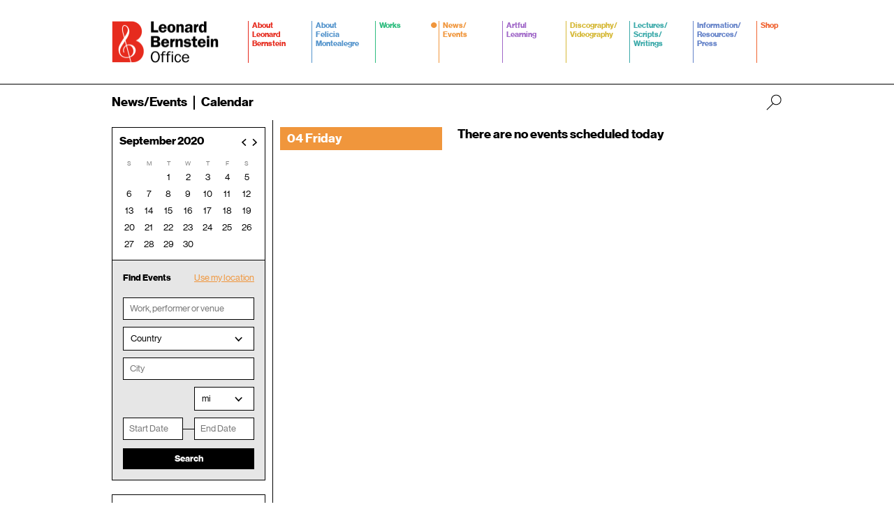

--- FILE ---
content_type: text/html; charset=UTF-8
request_url: https://leonardbernstein.com/news/calendar/event/2020/09/4
body_size: 59824
content:
 <!DOCTYPE html>
<html lang="en">
<head>
    <meta http-equiv="content-type" content="text/html; charset=UTF-8" />
    <meta name="viewport" content="width=device-width, initial-scale=1, maximum-scale=1, user-scalable=0" />
    <meta name="description" content="Leonard Bernstein, American composer, conductor, pianist, educator, and humanitarian." />
    <meta name="keywords" content="bernstein, leonard bernstein, leonard bernstein at 100, bernstein cetennial, b100, west side story, candide, wonderful town, age of anxiety, kaddish, jeremiah, trouble in tahiti, young people's concerts, new york philharmonic, conductor, composer, pianist, piano, orchestra, symphony" />
    <meta http-equiv="imagetoolbar" content="no" />
    <meta name="theme-color" content="#000000" />
    <title>Calendar | News | Leonard Bernstein</title>
    <link rel="shortcut icon" href="/favicon.ico?v=1.2.1" />
    <link rel="icon" sizes="192x192" href="/images/common/icon.png" />

    <style type="text/css">
        @import url("https://fast.fonts.net/lt/1.css?apiType=css&c=d0794e66-7faa-44b7-82a0-b867f643c909&fontids=1261916,1261925");
        @font-face{
            font-family:"NeueHaas";
            src:url("/fonts/1261916/26e8787f-b766-40a2-89cd-6704b685556c.eot?#iefix");
            src:url("/fonts/1261916/26e8787f-b766-40a2-89cd-6704b685556c.eot?#iefix") format("eot"),url("/fonts/1261916/b4eb6f33-170c-4113-a894-599e5acbb70f.woff2") format("woff2"),url("/fonts/1261916/9bfe6c87-a6dc-43ab-9797-ff3c656e65f0.woff") format("woff"),url("/fonts/1261916/7ffb4e86-8168-4443-8402-3d34c04ac3b8.ttf") format("truetype");
        }
        @font-face{
            font-family:"NeueHaasBold";
            src:url("/fonts/1261925/04bf4d36-29b4-4a27-9bbb-ff0911065da1.eot?#iefix");
            src:url("/fonts/1261925/04bf4d36-29b4-4a27-9bbb-ff0911065da1.eot?#iefix") format("eot"),url("/fonts/1261925/38a7d44b-13c3-4a6f-b2ef-788852af1906.woff2") format("woff2"),url("/fonts/1261925/33f83215-09d4-4492-b362-a7cb31ab629c.woff") format("woff"),url("/fonts/1261925/4f4667a1-ac2c-4561-8790-4a6fb0ab82d6.ttf") format("truetype");
        }
    </style>
    <link type="text/css" rel="stylesheet" href="/styles/colors.css?v=1.2.1" />
    <link type="text/css" rel="stylesheet" href="/styles/global.css?v=1.2.1" />
    <link type="text/css" rel="stylesheet" href="/styles/pages.css?v=1.2.1" />
    <link type="text/css" rel="stylesheet" href="/styles/displays.css?v=1.2.1" />
    
    <script type="text/javascript" src="/javascript/jquery.js?v=1.2.1"></script>
    <script type="text/javascript" src="/javascript/core.js?v=1.2.1"></script>
    <script type="text/javascript" src="/javascript/global.js?v=1.2.1"></script>
                <script type="text/javascript">
            var _gaq = _gaq || [];
            _gaq.push(['_setAccount', 'UA-221095-10']);
            _gaq.push(['_trackPageview']);
            (function() {
                var ga = document.createElement('script'); ga.type = 'text/javascript'; ga.async = true;
                ga.src = ('https:' == document.location.protocol ? 'https://ssl' : 'http://www') + '.google-analytics.com/ga.js';
                var s = document.getElementsByTagName('script')[0]; s.parentNode.insertBefore(ga, s);
            })();
        </script>
    
    
    <!-- Google tag (gtag.js) -->
    <script async src="https://www.googletagmanager.com/gtag/js?id=G-9PRBJ0JLG0"></script> <script> window.dataLayer = window.dataLayer
            || []; function gtag(){dataLayer.push(arguments);} gtag('js', new Date()); gtag('config', 'G-9PRBJ0JLG0'); </script>

</head>
<body>

<div id="wrapper">

    <div id="header">

        <div id="header-pad">
            <h1 id="logo"><a href="/"><span>Leonard Bernstein at 100</span></a></h1>
            <div id="nav">
                                <span class="trigger" title="Menu"></span>
                <ul id="nav-top">

                    <li class="color1"><a href="/about" class="top"><span>About</span> <span>Leonard</span> <span>Bernstein</span></a>
                        
		<ul class="menu">
				<li><a href="https://leonardbernstein.com/about/composer">Composer</a>
					    </li>
				<li><a href="https://leonardbernstein.com/about/conductor">Conductor</a>
					    </li>
				<li><a href="https://leonardbernstein.com/about/educator">Educator</a>
					    </li>
				<li><a href="https://leonardbernstein.com/about/humanitarian">Humanitarian</a>
					    </li>
				<li><a href="https://leonardbernstein.com/about/accolades">Accolades</a>
					    </li>
				<li><a href="https://leonardbernstein.com/about/timeline">Timeline</a>
					    </li>
				<li><a href="https://leonardbernstein.com/about/at100">Bernstein at 100</a>
					    </li>
				</ul>

                    </li>
                    <li class="color2"><a href="/felicia-montealegre" class="top"><span>About</span> <span>Felicia</span> <span>Montealegre</span></a>
                                            </li>
                    <li class="color3"><a href="/works" class="top"><span>Works</span></a>
                                            </li>
                    <li class="color4 selected"><a href="/news" class="top"><span>News/</span><span>Events</span></a>
                        
		<ul class="menu">
				<li><a href="https://leonardbernstein.com/news">News</a>
					    </li>
				<li><a href="https://leonardbernstein.com/news/calendar">Calendar</a>
					    </li>
				<li><a href="https://leonardbernstein.com/news/newsletter">Newsletter</a>
					    </li>
				<li><a href="https://leonardbernstein.com/news/subscribe">Subscribe</a>
					    </li>
				</ul>

                    </li>
                    <li class="color5"><a href="/artful-learning" class="top"><span>Artful</span> <span>Learning</span></a>
                        
		<ul class="menu">
				<li><a href="https://leonardbernstein.com/artful-learning">Overview</a>
					    </li>
				<li><a href="https://leonardbernstein.com/artful-learning/how-it-works">How It Works</a>
					    </li>
				<li><a href="https://leonardbernstein.com/artful-learning/impact">Impact</a>
					    </li>
				<li><a href="https://leonardbernstein.com/artful-learning/film">Film</a>
					    </li>
				<li><a href="https://leonardbernstein.com/artful-learning/schools">Schools</a>
					    </li>
				<li><a href="https://leonardbernstein.com/artful-learning/blog">Blog</a>
					    </li>
				<li><a href="https://leonardbernstein.com/artful-learning/artful-learning-contact">Contact</a>
					    </li>
				</ul>

                    </li>
                    <li class="color6"><a href="/discography" class="top"><span>Discography/</span><span>Videography</span></a>
                        
		<ul class="menu">
				<li><a href="https://leonardbernstein.com/discography">View All</a>
					    </li>
				<li><a href="https://leonardbernstein.com/discography/discography">Discography</a>
					    </li>
				<li><a href="https://leonardbernstein.com/discography/videography">Videography</a>
					    </li>
				</ul>

                    </li>
                    <li class="color7"><a href="/lectures" class="top"><span>Lectures/</span><span>Scripts/</span><span>Writings</span></a>
                        
		<ul class="menu">
				<li><a href="https://leonardbernstein.com/lectures">Overview</a>
					    </li>
				<li><a href="https://leonardbernstein.com/lectures/television-scripts">Television Scripts</a>
					    </li>
				<li><a href="https://leonardbernstein.com/lectures/writings">Writings</a>
					    </li>
				<li><a href="https://leonardbernstein.com/lectures/speeches">Speeches</a>
					    </li>
				<li><a href="https://leonardbernstein.com/lectures/interviews">Interviews</a>
					    </li>
				</ul>

                    </li>
                    <li class="color8"><a href="/resources" class="top"><span>Information/</span><span>Resources/</span><span>Press</span></a>
                        
		<ul class="menu">
				<li><a href="https://leonardbernstein.com/resources">Overview</a>
					    </li>
				<li><a href="https://leonardbernstein.com/resources/for-presenters-and-performers">Presenters/Performers</a>
					    </li>
				<li><a href="https://leonardbernstein.com/resources/for-scholars-and-researchers">Scholars/Researchers</a>
					    </li>
				<li><a href="https://leonardbernstein.com/resources/press-room">Press Room</a>
					    </li>
				<li><a href="https://leonardbernstein.com/resources/staff">Meet the Team</a>
					    </li>
				<li><a href="https://leonardbernstein.com/resources/contact">Contact Us</a>
					    </li>
				</ul>

                    </li>
                    <li class="color9"><a href="http://store.leonardbernstein.com/" class="top"><span>Shop</span></a>
                                            </li>
                </ul>
            </div>

            <div id="search">
                <a href="/search/" class="trigger" title="Search..."><span>Search</span></a>
            </div>
        </div>
    </div>

    <div id="content">
        <div id="calendar" class="page color4">

    <div id="calendar-filters-trigger"><a href="">Filters</a></div>

    <h2>News/Events <span class="bar"></span> Calendar</h2>

    <div class="cols">

        <div class="col">

            <div id="calendar-filters">
                <div id="calendar-nav">

<div id="calendar-nav-header">
<h3><a href="https://leonardbernstein.com/news/calendar/event/2020/09"  id="calendar-nav-current">September 2020</a></h3>
<a href="https://leonardbernstein.com/news/calendar/event/2020/10" title="Next Month" id="calendar-nav-next">&gt;</a><a href="https://leonardbernstein.com/news/calendar/event/2020/08" title="Previous Month" id="calendar-nav-prev">&lt;</a>

</div><div id="calendar-nav-wrap"><ul><li class="day">S</li>
		<li class="day">M</li>
		<li class="day">T</li>
		<li class="day">W</li>
		<li class="day">T</li>
		<li class="day">F</li>
		<li class="day">S</li>






<li class="other"></li><li class="other"></li><li class="event"><a href="https://leonardbernstein.com/news/calendar/event/2020/09/1">1</a></li><li class="event"><a href="https://leonardbernstein.com/news/calendar/event/2020/09/2">2</a></li><li class="event"><a href="https://leonardbernstein.com/news/calendar/event/2020/09/3">3</a></li><li class="event"><a href="https://leonardbernstein.com/news/calendar/event/2020/09/4">4</a></li><li class="event"><a href="https://leonardbernstein.com/news/calendar/event/2020/09/5">5</a></li>



<li class="event"><a href="https://leonardbernstein.com/news/calendar/event/2020/09/6">6</a></li><li class="event"><a href="https://leonardbernstein.com/news/calendar/event/2020/09/7">7</a></li><li class="event"><a href="https://leonardbernstein.com/news/calendar/event/2020/09/8">8</a></li><li class="event"><a href="https://leonardbernstein.com/news/calendar/event/2020/09/9">9</a></li><li class="event"><a href="https://leonardbernstein.com/news/calendar/event/2020/09/10">10</a></li><li class="event"><a href="https://leonardbernstein.com/news/calendar/event/2020/09/11">11</a></li><li class="event"><a href="https://leonardbernstein.com/news/calendar/event/2020/09/12">12</a></li>



<li class="event"><a href="https://leonardbernstein.com/news/calendar/event/2020/09/13">13</a></li><li class="event"><a href="https://leonardbernstein.com/news/calendar/event/2020/09/14">14</a></li><li class="event"><a href="https://leonardbernstein.com/news/calendar/event/2020/09/15">15</a></li><li class="event"><a href="https://leonardbernstein.com/news/calendar/event/2020/09/16">16</a></li><li class="event"><a href="https://leonardbernstein.com/news/calendar/event/2020/09/17">17</a></li><li class="event"><a href="https://leonardbernstein.com/news/calendar/event/2020/09/18">18</a></li><li class="event"><a href="https://leonardbernstein.com/news/calendar/event/2020/09/19">19</a></li>



<li class="event"><a href="https://leonardbernstein.com/news/calendar/event/2020/09/20">20</a></li><li class="event"><a href="https://leonardbernstein.com/news/calendar/event/2020/09/21">21</a></li><li class="event"><a href="https://leonardbernstein.com/news/calendar/event/2020/09/22">22</a></li><li class="event"><a href="https://leonardbernstein.com/news/calendar/event/2020/09/23">23</a></li><li class="event"><a href="https://leonardbernstein.com/news/calendar/event/2020/09/24">24</a></li><li class="event"><a href="https://leonardbernstein.com/news/calendar/event/2020/09/25">25</a></li><li class="event"><a href="https://leonardbernstein.com/news/calendar/event/2020/09/26">26</a></li>



<li class="event"><a href="https://leonardbernstein.com/news/calendar/event/2020/09/27">27</a></li><li class="event"><a href="https://leonardbernstein.com/news/calendar/event/2020/09/28">28</a></li><li class="event"><a href="https://leonardbernstein.com/news/calendar/event/2020/09/29">29</a></li><li class="event"><a href="https://leonardbernstein.com/news/calendar/event/2020/09/30">30</a></li><li class="other"></li><li class="other"></li><li class="other"></li>


</ul></div></div>                <div id="filters">
	                
	                <span class="right"><a href="#" id="find-near">Use my location</a></span>
                    <label>Find Events</label>

                    <br />
                    <form action="https://leonardbernstein.com/news/calendar/event/search" method="get">
                                                <div id="filter-search" class="border">
	                        <input type="text" class="input" name="q" value="" placeholder="Work, performer or venue" />
	                    </div>
                        <div id="filter-country" class="select-container">
                            <div class="select">
                               <input type="text" class="hidden" name="country" value="" />
                                <a href="" class="trigger">Country</a>
                                                                <div class="menu">
                                    <a href="#" data-value=""></a>
                                                                        <a href="#" data-value="USA">United States</a>
                                                                        <a href="#" data-value="AF">Afghanistan</a>
                                                                        <a href="#" data-value="AL">Albania</a>
                                                                        <a href="#" data-value="DZ">Algeria</a>
                                                                        <a href="#" data-value="AS">American Samoa</a>
                                                                        <a href="#" data-value="AD">Andorra</a>
                                                                        <a href="#" data-value="AO">Angola</a>
                                                                        <a href="#" data-value="AI">Anguilla</a>
                                                                        <a href="#" data-value="AQ">Antarctica</a>
                                                                        <a href="#" data-value="AG">Antigua And Barbuda</a>
                                                                        <a href="#" data-value="AR">Argentina</a>
                                                                        <a href="#" data-value="AM">Armenia</a>
                                                                        <a href="#" data-value="AW">Aruba</a>
                                                                        <a href="#" data-value="AU">Australia</a>
                                                                        <a href="#" data-value="AT">Austria</a>
                                                                        <a href="#" data-value="AZ">Azerbaijan</a>
                                                                        <a href="#" data-value="BS">Bahamas</a>
                                                                        <a href="#" data-value="BH">Bahrain</a>
                                                                        <a href="#" data-value="BD">Bangladesh</a>
                                                                        <a href="#" data-value="BB">Barbados</a>
                                                                        <a href="#" data-value="BY">Belarus</a>
                                                                        <a href="#" data-value="BE">Belgium</a>
                                                                        <a href="#" data-value="BZ">Belize</a>
                                                                        <a href="#" data-value="BJ">Benin</a>
                                                                        <a href="#" data-value="BM">Bermuda</a>
                                                                        <a href="#" data-value="BT">Bhutan</a>
                                                                        <a href="#" data-value="BO">Bolivia</a>
                                                                        <a href="#" data-value="BA">Bosnia And Herzegovina</a>
                                                                        <a href="#" data-value="BW">Botswana</a>
                                                                        <a href="#" data-value="BV">Bouvet Island</a>
                                                                        <a href="#" data-value="BR">Brazil</a>
                                                                        <a href="#" data-value="IO">British Indian Ocean Territory</a>
                                                                        <a href="#" data-value="BN">Brunei</a>
                                                                        <a href="#" data-value="BG">Bulgaria</a>
                                                                        <a href="#" data-value="BF">Burkina Faso</a>
                                                                        <a href="#" data-value="BI">Burundi</a>
                                                                        <a href="#" data-value="KH">Cambodia</a>
                                                                        <a href="#" data-value="CM">Cameroon</a>
                                                                        <a href="#" data-value="CA">Canada</a>
                                                                        <a href="#" data-value="CV">Cape Verde</a>
                                                                        <a href="#" data-value="KY">Cayman Islands</a>
                                                                        <a href="#" data-value="CF">Central African Republic</a>
                                                                        <a href="#" data-value="TD">Chad</a>
                                                                        <a href="#" data-value="CL">Chile</a>
                                                                        <a href="#" data-value="CN">China</a>
                                                                        <a href="#" data-value="CX">Christmas Island</a>
                                                                        <a href="#" data-value="CC">Cocos (Keeling) Islands</a>
                                                                        <a href="#" data-value="CO">Columbia</a>
                                                                        <a href="#" data-value="KM">Comoros</a>
                                                                        <a href="#" data-value="CG">Congo</a>
                                                                        <a href="#" data-value="CK">Cook Islands</a>
                                                                        <a href="#" data-value="CR">Costa Rica</a>
                                                                        <a href="#" data-value="CI">Cote D'Ivorie (Ivory Coast)</a>
                                                                        <a href="#" data-value="HR">Croatia (Hrvatska)</a>
                                                                        <a href="#" data-value="CU">Cuba</a>
                                                                        <a href="#" data-value="CY">Cyprus</a>
                                                                        <a href="#" data-value="CZ">Czech Republic</a>
                                                                        <a href="#" data-value="CD">Democratic Republic Of Congo (Zaire)</a>
                                                                        <a href="#" data-value="DK">Denmark</a>
                                                                        <a href="#" data-value="DJ">Djibouti</a>
                                                                        <a href="#" data-value="DM">Dominica</a>
                                                                        <a href="#" data-value="DO">Dominican Republic</a>
                                                                        <a href="#" data-value="TP">East Timor</a>
                                                                        <a href="#" data-value="EC">Ecuador</a>
                                                                        <a href="#" data-value="EG">Egypt</a>
                                                                        <a href="#" data-value="SV">El Salvador</a>
                                                                        <a href="#" data-value="GQ">Equatorial Guinea</a>
                                                                        <a href="#" data-value="ER">Eritrea</a>
                                                                        <a href="#" data-value="EE">Estonia</a>
                                                                        <a href="#" data-value="ET">Ethiopia</a>
                                                                        <a href="#" data-value="FK">Falkland Islands (Malvinas)</a>
                                                                        <a href="#" data-value="FO">Faroe Islands</a>
                                                                        <a href="#" data-value="FJ">Fiji</a>
                                                                        <a href="#" data-value="FI">Finland</a>
                                                                        <a href="#" data-value="FR">France</a>
                                                                        <a href="#" data-value="FX">France, Metropolitan</a>
                                                                        <a href="#" data-value="GF">French Guinea</a>
                                                                        <a href="#" data-value="PF">French Polynesia</a>
                                                                        <a href="#" data-value="TF">French Southern Territories</a>
                                                                        <a href="#" data-value="GA">Gabon</a>
                                                                        <a href="#" data-value="GM">Gambia</a>
                                                                        <a href="#" data-value="GE">Georgia</a>
                                                                        <a href="#" data-value="DE">Germany</a>
                                                                        <a href="#" data-value="GH">Ghana</a>
                                                                        <a href="#" data-value="GI">Gibraltar</a>
                                                                        <a href="#" data-value="GR">Greece</a>
                                                                        <a href="#" data-value="GL">Greenland</a>
                                                                        <a href="#" data-value="GD">Grenada</a>
                                                                        <a href="#" data-value="GP">Guadeloupe</a>
                                                                        <a href="#" data-value="GU">Guam</a>
                                                                        <a href="#" data-value="GT">Guatemala</a>
                                                                        <a href="#" data-value="GN">Guinea</a>
                                                                        <a href="#" data-value="GW">Guinea-Bissau</a>
                                                                        <a href="#" data-value="GY">Guyana</a>
                                                                        <a href="#" data-value="HT">Haiti</a>
                                                                        <a href="#" data-value="HM">Heard And McDonald Islands</a>
                                                                        <a href="#" data-value="HN">Honduras</a>
                                                                        <a href="#" data-value="HK">Hong Kong</a>
                                                                        <a href="#" data-value="HU">Hungary</a>
                                                                        <a href="#" data-value="IS">Iceland</a>
                                                                        <a href="#" data-value="IN">India</a>
                                                                        <a href="#" data-value="ID">Indonesia</a>
                                                                        <a href="#" data-value="IR">Iran</a>
                                                                        <a href="#" data-value="IQ">Iraq</a>
                                                                        <a href="#" data-value="IE">Ireland</a>
                                                                        <a href="#" data-value="IL">Israel</a>
                                                                        <a href="#" data-value="IT">Italy</a>
                                                                        <a href="#" data-value="JM">Jamaica</a>
                                                                        <a href="#" data-value="JP">Japan</a>
                                                                        <a href="#" data-value="JO">Jordan</a>
                                                                        <a href="#" data-value="KZ">Kazakhstan</a>
                                                                        <a href="#" data-value="KE">Kenya</a>
                                                                        <a href="#" data-value="KI">Kiribati</a>
                                                                        <a href="#" data-value="KW">Kuwait</a>
                                                                        <a href="#" data-value="KG">Kyrgyzstan</a>
                                                                        <a href="#" data-value="LA">Laos</a>
                                                                        <a href="#" data-value="LV">Latvia</a>
                                                                        <a href="#" data-value="LB">Lebanon</a>
                                                                        <a href="#" data-value="LS">Lesotho</a>
                                                                        <a href="#" data-value="LR">Liberia</a>
                                                                        <a href="#" data-value="LY">Libya</a>
                                                                        <a href="#" data-value="LI">Liechtenstein</a>
                                                                        <a href="#" data-value="LT">Lithuania</a>
                                                                        <a href="#" data-value="LU">Luxembourg</a>
                                                                        <a href="#" data-value="MO">Macau</a>
                                                                        <a href="#" data-value="MK">Macedonia</a>
                                                                        <a href="#" data-value="MG">Madagascar</a>
                                                                        <a href="#" data-value="MW">Malawi</a>
                                                                        <a href="#" data-value="MY">Malaysia</a>
                                                                        <a href="#" data-value="MV">Maldives</a>
                                                                        <a href="#" data-value="ML">Mali</a>
                                                                        <a href="#" data-value="MT">Malta</a>
                                                                        <a href="#" data-value="MH">Marshall Islands</a>
                                                                        <a href="#" data-value="MQ">Martinique</a>
                                                                        <a href="#" data-value="MR">Mauritania</a>
                                                                        <a href="#" data-value="MU">Mauritius</a>
                                                                        <a href="#" data-value="YT">Mayotte</a>
                                                                        <a href="#" data-value="MX">Mexico</a>
                                                                        <a href="#" data-value="FM">Micronesia</a>
                                                                        <a href="#" data-value="MD">Moldova</a>
                                                                        <a href="#" data-value="MC">Monaco</a>
                                                                        <a href="#" data-value="MN">Mongolia</a>
                                                                        <a href="#" data-value="MS">Montserrat</a>
                                                                        <a href="#" data-value="MA">Morocco</a>
                                                                        <a href="#" data-value="MZ">Mozambique</a>
                                                                        <a href="#" data-value="MM">Myanmar (Burma)</a>
                                                                        <a href="#" data-value="NA">Namibia</a>
                                                                        <a href="#" data-value="NR">Nauru</a>
                                                                        <a href="#" data-value="NP">Nepal</a>
                                                                        <a href="#" data-value="NL">Netherlands</a>
                                                                        <a href="#" data-value="AN">Netherlands Antilles</a>
                                                                        <a href="#" data-value="NC">New Caledonia</a>
                                                                        <a href="#" data-value="NZ">New Zealand</a>
                                                                        <a href="#" data-value="NI">Nicaragua</a>
                                                                        <a href="#" data-value="NE">Niger</a>
                                                                        <a href="#" data-value="NG">Nigeria</a>
                                                                        <a href="#" data-value="NU">Niue</a>
                                                                        <a href="#" data-value="NF">Norfolk Island</a>
                                                                        <a href="#" data-value="KP">North Korea</a>
                                                                        <a href="#" data-value="MP">Northern Mariana Islands</a>
                                                                        <a href="#" data-value="NO">Norway</a>
                                                                        <a href="#" data-value="OM">Oman</a>
                                                                        <a href="#" data-value="PK">Pakistan</a>
                                                                        <a href="#" data-value="PW">Palau</a>
                                                                        <a href="#" data-value="PA">Panama</a>
                                                                        <a href="#" data-value="PG">Papua New Guinea</a>
                                                                        <a href="#" data-value="PY">Paraguay</a>
                                                                        <a href="#" data-value="PE">Peru</a>
                                                                        <a href="#" data-value="PH">Philippines</a>
                                                                        <a href="#" data-value="PN">Pitcairn</a>
                                                                        <a href="#" data-value="PL">Poland</a>
                                                                        <a href="#" data-value="PT">Portugal</a>
                                                                        <a href="#" data-value="PR">Puerto Rico</a>
                                                                        <a href="#" data-value="QA">Qatar</a>
                                                                        <a href="#" data-value="RE">Reunion</a>
                                                                        <a href="#" data-value="RO">Romania</a>
                                                                        <a href="#" data-value="RU">Russia</a>
                                                                        <a href="#" data-value="RW">Rwanda</a>
                                                                        <a href="#" data-value="SH">Saint Helena</a>
                                                                        <a href="#" data-value="KN">Saint Kitts And Nevis</a>
                                                                        <a href="#" data-value="LC">Saint Lucia</a>
                                                                        <a href="#" data-value="PM">Saint Pierre And Miquelon</a>
                                                                        <a href="#" data-value="VC">Saint Vincent And The Grenadines</a>
                                                                        <a href="#" data-value="SM">San Marino</a>
                                                                        <a href="#" data-value="ST">Sao Tome And Principe</a>
                                                                        <a href="#" data-value="SA">Saudi Arabia</a>
                                                                        <a href="#" data-value="SN">Senegal</a>
                                                                        <a href="#" data-value="SC">Seychelles</a>
                                                                        <a href="#" data-value="SL">Sierra Leone</a>
                                                                        <a href="#" data-value="SG">Singapore</a>
                                                                        <a href="#" data-value="SK">Slovak Republic</a>
                                                                        <a href="#" data-value="SI">Slovenia</a>
                                                                        <a href="#" data-value="SB">Solomon Islands</a>
                                                                        <a href="#" data-value="SO">Somalia</a>
                                                                        <a href="#" data-value="ZA">South Africa</a>
                                                                        <a href="#" data-value="GS">South Georgia And South Sandwich Islands</a>
                                                                        <a href="#" data-value="KR">South Korea</a>
                                                                        <a href="#" data-value="ES">Spain</a>
                                                                        <a href="#" data-value="LK">Sri Lanka</a>
                                                                        <a href="#" data-value="SD">Sudan</a>
                                                                        <a href="#" data-value="SR">Suriname</a>
                                                                        <a href="#" data-value="SJ">Svalbard And Jan Mayen</a>
                                                                        <a href="#" data-value="SZ">Swaziland</a>
                                                                        <a href="#" data-value="SE">Sweden</a>
                                                                        <a href="#" data-value="CH">Switzerland</a>
                                                                        <a href="#" data-value="SY">Syria</a>
                                                                        <a href="#" data-value="TW">Taiwan</a>
                                                                        <a href="#" data-value="TJ">Tajikistan</a>
                                                                        <a href="#" data-value="TZ">Tanzania</a>
                                                                        <a href="#" data-value="TH">Thailand</a>
                                                                        <a href="#" data-value="TG">Togo</a>
                                                                        <a href="#" data-value="TK">Tokelau</a>
                                                                        <a href="#" data-value="TO">Tonga</a>
                                                                        <a href="#" data-value="TT">Trinidad And Tobago</a>
                                                                        <a href="#" data-value="TN">Tunisia</a>
                                                                        <a href="#" data-value="TR">Turkey</a>
                                                                        <a href="#" data-value="TM">Turkmenistan</a>
                                                                        <a href="#" data-value="TC">Turks And Caicos Islands</a>
                                                                        <a href="#" data-value="TV">Tuvalu</a>
                                                                        <a href="#" data-value="UG">Uganda</a>
                                                                        <a href="#" data-value="UA">Ukraine</a>
                                                                        <a href="#" data-value="AE">United Arab Emirates</a>
                                                                        <a href="#" data-value="UK">United Kingdom</a>
                                                                        <a href="#" data-value="UM">United States Minor Outlying Islands</a>
                                                                        <a href="#" data-value="UY">Uruguay</a>
                                                                        <a href="#" data-value="UZ">Uzbekistan</a>
                                                                        <a href="#" data-value="VU">Vanuatu</a>
                                                                        <a href="#" data-value="VA">Vatican City (Holy See)</a>
                                                                        <a href="#" data-value="VE">Venezuela</a>
                                                                        <a href="#" data-value="VN">Vietnam</a>
                                                                        <a href="#" data-value="VG">Virgin Islands (British)</a>
                                                                        <a href="#" data-value="VI">Virgin Islands (US)</a>
                                                                        <a href="#" data-value="WF">Wallis And Futuna Islands</a>
                                                                        <a href="#" data-value="EH">Western Sahara</a>
                                                                        <a href="#" data-value="WS">Western Samoa</a>
                                                                        <a href="#" data-value="YE">Yemen</a>
                                                                        <a href="#" data-value="YU">Yugoslavia</a>
                                                                        <a href="#" data-value="ZM">Zambia</a>
                                                                        <a href="#" data-value="ZW">Zimbabwe</a>
                                                                    </div>
                            </div>
                        </div>
                        <div id="filter-city" class="border">
	                        <input type="text" class="input" name="city" value="" placeholder="City" />
	                    </div>
                        <div id="filter-location">
                            <div id="filter-state" class="select-container">
	                            	                            <div id="us-states">
		                            <div class="select">
	                                    <input type="hidden" name="state" value="" />
	                                    <a href="" class="trigger">State</a>
	                                    <div class="menu">
	                                        <a href="#" data-value=""></a>
                                                                                            <a href="#" data-value="AL">AL</a>
                                                                                            <a href="#" data-value="AK">AK</a>
                                                                                            <a href="#" data-value="AZ">AZ</a>
                                                                                            <a href="#" data-value="AR">AR</a>
                                                                                            <a href="#" data-value="CA">CA</a>
                                                                                            <a href="#" data-value="CO">CO</a>
                                                                                            <a href="#" data-value="CT">CT</a>
                                                                                            <a href="#" data-value="DE">DE</a>
                                                                                            <a href="#" data-value="DC">DC</a>
                                                                                            <a href="#" data-value="FL">FL</a>
                                                                                            <a href="#" data-value="GA">GA</a>
                                                                                            <a href="#" data-value="HI">HI</a>
                                                                                            <a href="#" data-value="ID">ID</a>
                                                                                            <a href="#" data-value="IL">IL</a>
                                                                                            <a href="#" data-value="IN">IN</a>
                                                                                            <a href="#" data-value="IA">IA</a>
                                                                                            <a href="#" data-value="KS">KS</a>
                                                                                            <a href="#" data-value="KY">KY</a>
                                                                                            <a href="#" data-value="LA">LA</a>
                                                                                            <a href="#" data-value="ME">ME</a>
                                                                                            <a href="#" data-value="MD">MD</a>
                                                                                            <a href="#" data-value="MA">MA</a>
                                                                                            <a href="#" data-value="MI">MI</a>
                                                                                            <a href="#" data-value="MN">MN</a>
                                                                                            <a href="#" data-value="MS">MS</a>
                                                                                            <a href="#" data-value="MO">MO</a>
                                                                                            <a href="#" data-value="MT">MT</a>
                                                                                            <a href="#" data-value="NE">NE</a>
                                                                                            <a href="#" data-value="NV">NV</a>
                                                                                            <a href="#" data-value="NH">NH</a>
                                                                                            <a href="#" data-value="NJ">NJ</a>
                                                                                            <a href="#" data-value="NM">NM</a>
                                                                                            <a href="#" data-value="NY">NY</a>
                                                                                            <a href="#" data-value="NC">NC</a>
                                                                                            <a href="#" data-value="ND">ND</a>
                                                                                            <a href="#" data-value="OH">OH</a>
                                                                                            <a href="#" data-value="OK">OK</a>
                                                                                            <a href="#" data-value="OR">OR</a>
                                                                                            <a href="#" data-value="PA">PA</a>
                                                                                            <a href="#" data-value="RI">RI</a>
                                                                                            <a href="#" data-value="SC">SC</a>
                                                                                            <a href="#" data-value="SD">SD</a>
                                                                                            <a href="#" data-value="TN">TN</a>
                                                                                            <a href="#" data-value="TX">TX</a>
                                                                                            <a href="#" data-value="UT">UT</a>
                                                                                            <a href="#" data-value="VT">VT</a>
                                                                                            <a href="#" data-value="VA">VA</a>
                                                                                            <a href="#" data-value="WA">WA</a>
                                                                                            <a href="#" data-value="WV">WV</a>
                                                                                            <a href="#" data-value="WI">WI</a>
                                                                                            <a href="#" data-value="WY">WY</a>
                                            										</div>
									</div>
		                        </div>
	                            <div id="canadian-states">
		                            <div class="select">
	                                    <input type="hidden" name="province" value="" />
	                                    <a href="" class="trigger">Province</a>
	                                    <div class="menu">
	                                        <a href="#" data-value=""></a>
                                                                                            <a href="#" data-value="AB">AB</a>
                                                                                            <a href="#" data-value="BC">BC</a>
                                                                                            <a href="#" data-value="MB">MB</a>
                                                                                            <a href="#" data-value="NB">NB</a>
                                                                                            <a href="#" data-value="NL">NL</a>
                                                                                            <a href="#" data-value="NT">NT</a>
                                                                                            <a href="#" data-value="NS">NS</a>
                                                                                            <a href="#" data-value="NU">NU</a>
                                                                                            <a href="#" data-value="PE">PE</a>
                                                                                            <a href="#" data-value="SK">SK</a>
                                                                                            <a href="#" data-value="ON">ON</a>
                                                                                            <a href="#" data-value="QC">QC</a>
                                                                                            <a href="#" data-value="YT">YT</a>
                                            										</div>
									</div>		                            
		                        </div> 
                            </div>
                            <div id="filter-distance" class="select-container">
                                <div class="select">
                                    <input id="distance" type="hidden" name="distance" value="" />
                                    <a href="" class="trigger"> mi</a>
                                    <div class="menu">
                                        <a href="#" data-value=""></a>
                                        <a href="#" data-value="5">5 mi</a>
                                        <a href="#" data-value="10">10 mi</a>
                                        <a href="#" data-value="25">25 mi</a>
                                        <a href="#" data-value="50">50 mi</a>
                                    </div>
                                </div>
                            </div>
                        </div>
                        <div id="filter-date">
                            <div class="left">
                                <div class="datepicker border">
                                    <input type="text" class="input" name="start_date" value="" placeholder="Start Date" />
                                </div>
                            </div>
                            <div class="right">
                                <div class="datepicker border">
                                    <input type="text" class="input" name="end_date" value="" placeholder="End Date" />
                                </div>
                            </div>
                        </div>
                        <div>
                            <input type="submit" value="Search" class="button" />
                        </div>
                    </form>
                </div>
            </div>
            
            <div id="calendar-submit">
	            
	            <h3>Submit an Event</h3>
				<p>If you wish to submit your Leonard Bernstein concert or event for possible inclusion in this calendar, please complete and <a href="https://leonardbernstein.com/news/calendar/event/create">submit this form</a>.</p>
            </div>
            
        </div>


        <div id="calendar-list" class="col2">
                                    				       <div class="day"><div class="date bgcolor">04 Friday</div><div class="event"><div class="title">There are no events scheduled today</div> </div></div>
		                    </div>
    </div>
    
</div>
<script type="application/javascript">
    $(document).ready(function(){
        $("#find-near").click(function(){
            console.log("test");
            if (navigator.geolocation) {
                navigator.geolocation.getCurrentPosition(updateLocation);
            } else {
                alert("Your browser doesn't support getting location");
            }

            function updateLocation(position) {
                $.get('https://maps.googleapis.com/maps/api/geocode/json?latlng='+position.coords.latitude+','+position.coords.longitude,function(result){
                    if (result.status == 'OK' && result.results.length > 0 ) {
                        var results = result.results;
                        var city;
                        var country;
                        var state;

                        var date = new Date(), y = date.getFullYear(), m = date.getMonth();
                        var firstDay = new Date(y, m, 1);
                        var lastDay = new Date(y, m + 1, 0);

                        //let's use the first
                        var t = results[0];
                        for (var i=0; i < results[0].address_components.length; i++) {
                            for (var j=0; j <results[0].address_components[i].types.length; j++ ) {
                                if (results[0].address_components[i].types[j] == 'country') {
                                    country = results[0].address_components[i].long_name;
                                }

                                if (results[0].address_components[i].types[j] == 'locality' || results[0].address_components[i].types[j] == 'sublocality') {
                                    city = results[0].address_components[i].short_name;
                                }
                            }
                        }

                        //if the country is united states let's try to grab the state
                        if (country == 'United States') {
                            for (var i=0; i < results[0].address_components.length; i++) {
                                for (var j = 0; j < results[0].address_components[i].types.length; j++) {
                                    if (results[0].address_components[i].types[j] == 'administrative_area_level_1') {
                                        state = results[0].address_components[i].short_name;
                                    }
                                }
                            }
                        }

                        country = country == 'United States' ? 'USA' : country;

                        window.location = "https://leonardbernstein.com/news/calendar/event/search?current_location=true&city="+city+"&state="+state+"&country="+country+"&distance="+$("#distance").val()+"&latitude="+position.coords.latitude+"&longitude="+position.coords.longitude+"&start_date="+(firstDay.getMonth()+1)+'/'+firstDay.getDate()+'/'+firstDay.getFullYear()+"&end_date="+(lastDay.getMonth()+1)+'/'+lastDay.getDate()+'/'+lastDay.getFullYear();
                    } else {
                        window.location = "https://leonardbernstein.com/news/calendar/event/search?current_location=true&distance="+$("#distance").val()+"&latitude="+position.coords.latitude+"&longitude="+position.coords.longitude+"&start_date="+(firstDay.getMonth()+1)+'/'+firstDay.getDate()+'/'+firstDay.getFullYear()+"&end_date="+(lastDay.getMonth()+1)+'/'+lastDay.getDate()+'/'+lastDay.getFullYear();
                    }
                });
            }
        });
    });
</script>
    </div>

    <div id="footer">
        <div id="footer-pad">
            <div class="social">

                <a href="https://www.facebook.com/Leonard-Bernstein-140646765284/" rel="external" class="facebook" title="Follow Leonard Bernstein on Facebook"><span>Facebook</span></a>
                <a href="https://twitter.com/lennybernstein" rel="external" class="twitter" title="Follow Leonard Bernstein on Twitter">
                    <span>Twitter</span></a>

                <a href="https://www.instagram.com/leonardbernsteinofficial/" rel="external" class="instagram" title="Follow Leonard Bernstein on Instagram"><span>Instagram</span></a>

                <a href="https://www.youtube.com/channel/UCGmGJfwD5NaYvJt57mc1fVw " rel="external" class="youtube" title="Follow Leonard Bernstein on YouTube"><span>Youtube</span></a>

            </div>
            <div class="links">
                <a href="https://goo.gl/maps/XX6TAoh9Zk22" rel="external" class="address">121 W 27 St, Suite 1104, New York, NY 10001</a>
                <a href="tel:+1-212-315-0640">212-315-0640</a><span>|</span><a href="/resources/contact">Contact</a><span>|</span><a href="/news/subscribe">Subscribe</a>
            </div>
            <div class="copyright">
                <a href="http://www.leonardbernstein.com">&copy; 2026 The Leonard Bernstein Office, Inc.</a><span>|</span><a href="/about/terms">Terms</a><span>|</span> <a href="http://bandwidthproductions.com" rel="external">Site by Bandwidth</a></a>
            </div>
        </div>
    </div>

    <div id="mailing-list">
        <div id="mailing-list-popup">
            <div class="close"> </div>
            <div class="image"> </div>
            <div class="title">Come On, Deliver...</div>
            <div class="tagline">the latest Leonard Bernstein news... to me!</div>
            <div class="action">

                <div id="wfgadget" data-wftype="subscribe-button" data-wforg="939b6a92-2499-ea11-bd94-e61f134a8c87"></div> <script>(function(w,d,t){function wfLoader(){var s=d.createElement(t),e=d.getElementsByTagName(t)[0],i='wf'+t;if(d.getElementById(i))return;s.id=i;s.async=true;s.src=('https:'===d.location.protocol?'https://':'http://')+'app.wordfly.com/dist/js/gadgets-loader.js';e.parentNode.insertBefore(s,e);};if(w.addEventListener)w.addEventListener('load',wfLoader,false);})(window,document,'script');</script>

            </div>
        </div>
    </div>

</div>
</body>
</html>


--- FILE ---
content_type: text/html; charset=utf-8
request_url: https://go.wordfly.com/gadgets/subscribe/button/939b6a92-2499-ea11-bd94-e61f134a8c87?o=https://leonardbernstein.com
body_size: 846
content:
<!DOCTYPE html><html lang="en"><head><meta charset="utf-8"><meta http-equiv="X-UA-Compatible" content="IE=edge,chrome=1"><meta name="viewport" content="width=device-width, initial-scale=1"><link rel="icon" type="image/ico" href="/favicon.ico"><title> | WordFly</title><!-- css--><link rel="stylesheet" href="/dist/css/gadgets.css?v=0.4.1407"><link rel="stylesheet" href="//netdna.bootstrapcdn.com/font-awesome/4.1.0/css/font-awesome.min.css"><!-- js--><script src="/js/jspm_packages/system.js"></script><script src="/js/config.js"></script><script src="/dist/js/gadgets-release.js?v=0.4.1407"></script></head><body><div id="content"></div><script>// initialize the single page application after DOMContentLoaded
System.import('src/gadgets/main')
  .then(function(app){
    var app = window.app = app.default;
    app.init();
  })</script></body></html>

--- FILE ---
content_type: text/css
request_url: https://leonardbernstein.com/styles/colors.css?v=1.2.1
body_size: 3745
content:
/* -- SECTION COLORS -- */


/* -- Color 1 - Red - Bernstein at 100 -- */

#nav .color1 a.top,
.color1 .carousel-indicators span {
	color: #E62B1E;
	border-color: #E62B1E;
}
.color1 #subnav .selected a {
	background-color: #E62B1E;
	border-color: #E62B1E;	
}
.color1 a,
.color1 h4,
.color1 blockquote {
	color: #E62B1E;
}

.color1 .bgcolor,
.color1 .audio a:before,
.color1 .carousel-indicators span.selected {
	background-color: #E62B1E;	
}



/* -- Color 2 - Periwinkle - About  -- */


#nav .color2 a.top,
.color2 .carousel-indicators span {
	color: #5494CC;
	border-color: #5494CC;
}
.color2 #subnav .selected a {
	background-color: #5494CC;
	border-color: #5494CC;	
}
.color2 a,
.color2 h4,
.color2 blockquote {
	color: #5494CC;
}

.color2 .bgcolor,
.color2 .audio a:before,
.color2 .carousel-indicators span.selected {
	background-color: #5494CC;	
}



/* -- Color 3 - Mint -  Works -- */

#nav .color3 a.top,
.color3 .carousel-indicators span {
	color: #2FBD7F;
	border-color: #2FBD7F;
}
.color3 #subnav .selected a {
	background-color: #2FBD7F;
	border-color: #2FBD7F;	
}
.color3 a,
.color3 h4,
.color3 blockquote {
	color: #2FBD7F;
}

.color3 .bgcolor,
.color3 .audio a:before,
.color3 .carousel-indicators span.selected {
	background-color: #2FBD7F;	
}



/* -- Color 4 - Orange - News/Events -- */

#nav .color4 a.top,
.color4 .carousel-indicators span {
	color: #F0963C;
	border-color: #F0963C;
}
.color4 #subnav .selected a {
	background-color: #F0963C;
	border-color: #F0963C;	
}
.color4 a,
.color4 h4,
.color4 blockquote {
	color: #F0963C;
}
.color4 .bgcolor,
.color4 .audio a:before,
.color4 .carousel-indicators span.selected {
	background-color: #F0963C;	
}



/* -- Color 5 - Purple - Artful Learning -- */

#nav .color5 a.top,
.color5 .carousel-indicators span {
	color: #A068C8;
	border-color: #A068C8;
}
.color5 #subnav .selected a {
	background-color: #A068C8;
	border-color: #A068C8;	
}
.color5 a,
.color5 h4,
.color5 blockquote {
	color: #A068C8;
}
.color5 .bgcolor,
.color5 .audio a:before,
.color5 .carousel-indicators span.selected {
	background-color: #A068C8;	
}



/* -- Color 6 - Mustard - Disco/Video -- */

#nav .color6 a.top,
.color6 .carousel-indicators span {
	color: #D6B938;
	border-color: #D6B938;
}
.color6 #subnav .selected a {
	background-color: #D6B938;
	border-color: #D6B938;	
}
.color6 a,
.color6 h4,
.color6 blockquote {
	color: #D6B938;
}
.color6 .bgcolor,
.color6 .audio a:before,
.color6 .carousel-indicators span.selected {
	background-color: #D6B938;	
}



/* -- Color 7 - Turquoise - Lectures -- */

#nav .color7 a.top,
.color7 .carousel-indicators span {
	color: #3CAAAA;
	border-color: #3CAAAA;
}
.color7 #subnav .selected a {
	background-color: #3CAAAA;
	border-color: #3CAAAA;	
}
.color7 a,
.color7 h4,
.color7 blockquote {
	color: #3CAAAA;
}
.color7 .bgcolor,
.color7 .audio a:before,
.color7 .carousel-indicators span.selected {
	background-color: #3CAAAA;	
}



/* -- Color 8 - Blue - Info/Resources -- */

#nav .color8 a.top,
.color8 .carousel-indicators span {
	color: #6482C8;
	border-color: #6482C8;
}
.color8 #subnav .selected a {
	background-color: #6482C8;
	border-color: #6482C8;	
}
.color8 a,
.color8 h4,
.color8 blockquote {
	color: #6482C8;
}
.color8 .bgcolor,
.color8 .audio a:before,
.color8 .carousel-indicators span.selected {
	background-color: #6482C8;	
}



/* -- Color 9 - Red-Orange - Shop -- */

#nav .color9 a.top,
.color9 .carousel-indicators span {
	color: #F06432;
	border-color: #F06432;
}
.color9 #subnav .selected a {
	background-color: #F06432;
	border-color: #F06432;	
}
.color9 a,
.color9 h4,
.color9 blockquote {
	color: #F06432;
}

.color9 .bgcolor,
.color9 .audio a:before,
.color9 .carousel-indicators span.selected {
	background-color: #F06432;	
}


--- FILE ---
content_type: text/css
request_url: https://leonardbernstein.com/styles/global.css?v=1.2.1
body_size: 20952
content:
/* -- Global Styles -- */

html,
body {
	width: 100%;
	height: 100%;
	margin: 0;
	padding: 0;
}
 
body { 
	font-family: "NeueHaas", arial, sans-serif;	
	font-size: 13px;
	line-height: 19px;
}

a {
	outline: none;
	color: #E62B1E;
	text-decoration: none;
}

a:hover {
	color: #000;
}

p {
	margin: 20px 0;
}

img {
	border: 0;
	user-drag: none; 
	user-select: none;
	-moz-user-select: none;
	-webkit-user-drag: none;
	-webkit-user-select: none;
	-ms-user-select: none;
}

object {
	padding: 0;
	margin: 0;
	outline: 0;
	border: 0;
	outline: none;
}

blockquote {
	margin: 20px 0;
}

hr {
	height: 1px;
	background: #000;
	color: #000;
	border: 0;	
}



/* -- Forms -- */

form {
	margin: 0;
	padding: 0;
}

form .border {
	display: block;
	margin: 10px 0;
	border: 1px solid #000;
}

label {
	display: block;	
	font-family: "NeueHaasBold";
}

label span {
	color: #AAA;
	font-family: "NeueHaas", arial, sans-serif;
}

input,
textarea {
	outline: none;
}
 
input.input,
textarea.textarea {
	width: 90%;
	max-width: 500px;
	height: 20px;
	margin: 0;
	padding: 5px 5%;
	font-size: 13px;
	line-height: 20px;
	border: 0;
	background: #FFF;
	font-family: "NeueHaas", arial, sans-serif;
}

textarea.textarea {
	height: 100px;
	overflow: auto;
}

.col2 input.input,
.col2 textarea.textarea {
	width: 96%;
	padding-left: 2%;
	padding-right: 2%;	
}

label.check-label {
	display: inline-block;
	padding: 0;
	font-size: inherit;
	font-weight: inherit;
	color: inherit;
	text-transform: initial;
}

#form-submit {
	padding: 10px 0;
	text-align: center;	
}

#form-submit .button {
	width: 150px;
	margin: auto;	
}

.button {
	width: 100%;
	max-width: 500px;
	height: 30px;
	margin: 0;
	padding: 0;
	font-size: 13px;
	line-height: 30px;
	border: 0;
	background: #000;
	color: #FFF;
	text-align: center;
	font-family: "NeueHaasBold", arial, sans-serif;	
	margin: 0;
	cursor: pointer;
}

/* -- Blocks -- */

.block,
.left,
.right,
.clear,
.autoclear {
	display: block;
	position: relative;
}

.left {
	float: left;
}

.right {
	float: right;
}

.clear {
	clear: both;
	height: 0;
	overflow: hidden;
}

.autoclear {
	width: 100%;
	overflow: hidden;
}

.center {
	text-align: center;
}

.hidden {
	display: none !important;
}

.small {
	font-size: 12px;
	margin: -10px 0;
}

.mobile {
	display: none;
}

.photo-left,
.photo-right,
.photo-center {
	position: relative;
	display: block;
	float: left;
	margin: 5px 10px 5px 0;
}

.photo-right {
	float: right;
	margin: 5px 0 5px 10px;
}

.photo-center {
	float: none;
	margin: 0 auto;
}

.photo-left img,
.photo-right img,
.photo-center img {
	display: block;
	border: 0;
	margin-bottom: 5px;
}

.photo-center img {
	margin-left: auto;
	margin-right: auto;
}

.caption {
	display: block;
	font-size: 10px;

}



/* -- Messages -- */

.flash-success,
.flash-error,
.flash-warning,
.flash-notice {
	display: block;
	padding: 10px;
	margin: 50px 0 25px;
	font-family: "NeueHaasBold";
	text-align: center;
	color: #FFF;
	background: #F06432;
}

.none-found {
	text-align: center;
	padding: 30px 0;
	font-weight: bold;
}



/* -- Wrapper -- */

#wrapper {
	position: relative;
	width: 100%;
	min-height: 100%;
	text-align: center;
}



/* -- Header -- */

#header {
	height: 120px;
	border-bottom: 1px solid #000;
	-webkit-font-smoothing: antialiased;
	-webkit-text-size-adjust: none;
	transition: height .2s;
}

#header-pad {
	position: relative;
	width: 960px;
	height: 60px;
	padding: 30px 10px;
	margin: auto;
	text-align: left;
	transition: padding .2s;
}

#logo {
	float: left;
	margin: 0;
	padding: 0;
	width: 155px;
	height: 60px;	
}

#logo a {
	display: block;
	width: 155px;
	height: 60px;	
	background: url(../images/common/logo@2x.png) no-repeat;
	background-size: 155px 60px;
}

#logo a span {
	display: none;
}

#nav {
	float: left;
	height: 60px;
	padding-left: 40px;
}

#nav .trigger {
	display: none;
	position: absolute;
	right: 10px;
	top: 32px;
	width:  32px;
	height: 24px;
	background: url(../images/common/menu.png) no-repeat;
	background-size: 32px 24px;
	cursor: pointer;
}

#nav ul {
	list-style: none;
	margin: 0;
	padding: 0;
}

#nav ul li {
	float: left;
	margin: 0;
	padding: 0;
	font-size: 11px;
	line-height: 13px;
	font-family: "NeueHaasBold";
}

#nav ul li a {
	display: block;
	width: 85px;
	height: 60px;
	padding-left: 5px;
	border-left: 1px solid #CCC;
}

#nav ul li:last-child a {
	width: 28px;
}

#nav ul li a span {
	display: block;
}

#nav ul li a.top:hover {
	transition: color .2s, border-color .2s;
}

#nav ul li.selected a.top:before {
	content: "\2022";
	float: left;
	margin-left: -18px;
	margin-top: -1px;
	font-size: 28px;
	width: 16px;
}

#nav ul li a.top:hover {
	color: #000;
	border-left: 1px solid #000;
}

#nav ul li ul {
	display: none;
	position: absolute;
	z-index: 10;
	width: 141px;
	margin-top: -1px;
	padding: 15px 20px;
	border: 1px solid #000;
	background: #FFF;
}

#nav ul li ul li {
	float: none;
}

#nav ul li ul li a,
#nav ul li ul li:last-child a {
	width: auto;
	height: auto;
	padding: 10px 0;
	border: 0;
	font-family: "NeueHaas";
	font-size: 12px;
	color: #000;
}

#nav ul li ul li a:hover {
	text-decoration: underline;
}

#search {
	position: absolute;
	right: 10px;
	bottom: -38px;
	z-index: 5;
}

#search .trigger {
	display: block;
	width:  24px;
	height: 24px;
	background: url(../images/common/search.png) no-repeat;
	background-size: 24px 24px;
	cursor: pointer;
}

#search .trigger span {
	display: none;
}


/* -- Content -- */

#content {
	padding-bottom: 80px;
	-webkit-font-smoothing: antialiased;
	-webkit-text-size-adjust: none;
}

.page {
	width: 960px;
	padding: 0 10px;
	margin: auto;
	text-align: left;	
}

.page a {
	text-decoration: underline;
}

.page a:hover {
	color: #000;	
}

h2 {
	font-family: "NeueHaasBold";
	font-weight: normal;
	font-size: 18px;
	line-height: 20px;
	margin: 15px 0;
	width: 95%;
	overflow: hidden;
	text-overflow: ellipsis;
	white-space: nowrap;
	cursor: default;
}

h2 .bar {
	display: inline-block;
	height: 20px;
	border-left: 2px solid #000;
	vertical-align: middle;
	margin: 0 6px;
}

.page h2 a {
	color: #000 !important;
	text-decoration: none;	
}

.page h2 a:hover {
	text-decoration: underline;	
}


h3 {
	font-family: "NeueHaasBold";
	font-weight: normal;
	font-size: 16px;
	margin: 20px 0;
}

h4,
h5 {
	font-family: "NeueHaasBold";
	font-weight: normal;
	font-size: 15px;
	margin: 20px 0;
}

blockquote {
	float: right;
	width: 190px;
	padding: 10px 10px 10px 30px;
	margin: -10px 0 10px 10px;
	font-family: "NeueHaasBold";
	font-weight: normal;
	font-size: 15px;
	border-left: 1px solid #000;
}

blockquote:before {
	content: open-quote;
	float: left;
	margin-left: -20px;
	margin-top: 6px;
	font-size: 35px;
	width: 20px;
}

blockquote p:last-child {
	margin-bottom: 0;
}

.carousel-indicators {
	bottom: 11px;
	right: 11px;
}

.carousel-indicators span {
	display: block;
	float: left;
	margin-left: 3px;
	width: 5px;
	height: 5px;
	border: 1px solid #000;
	border-radius: 50%;
	cursor: pointer;
}

.carousel-indicators span.selected {
	background: #000;
}

#subnav {
	position: relative;
	padding: 0 0 20px;	
}

#subnav ul {
	height: 34px;
	list-style: none;
	margin: 0;
	padding: 0;
	text-align: center;
}

#subnav ul li {
	padding: 0;
	display: inline-block;
	margin: 0 5px 10px;
}

#subnav ul li:first-child {
	margin-left: 0;
}

#subnav ul li:last-child {
	margin-right: 0;
}

#subnav ul li a {
	display: block;
	width: 162px;
	height: 32px;
	overflow: hidden;
	border: 1px solid #000;
	padding: 0 10px;
	font-family: "NeueHaasBold";
	text-align: center;
	line-height: 32px;
	font-size: 15px;
	text-decoration: none;
	color: #000;
	transition: background .15s, color .15s;
}

#subnav ul li a:hover {
	background: #000;
	color: #FFF;
}

#subnav ul li.selected a {
	color: #FFF;
}

#subnav .trigger a:hover {
	background: #000 url(../images/common/arrow-down-white.png) right center no-repeat;
	background-size: 28px 11px;
}

#subnav ul.menu {
	display: none;
	position: absolute;
	z-index: 99;
	right: 0;
	height: auto;
	padding: 0;
	background: #FFF;
	border: 1px solid #000;
	border-top: 0;
	border-bottom: 0;
	text-align: left;
}

#subnav ul.menu li {
	display: block;
	float: none;
	margin: 0;
}

#subnav ul.menu li a {
	border: 0;
	border-bottom: 1px solid #000;
	transition: background-color .1s, color .1s;
}

#subnav ul.menu li a:hover {
	color: #FFF;
	background: #000;
}

#subnav.vertical ul {
	height: auto;	
}

#subnav.vertical ul li {
	float: none;
	margin-left: 0;	
}

#subnav.vertical ul li a {
	width: auto;
}

.cols {
	display: table;
	width: 100%;
	overflow: hidden;
}

.cols .col,
.cols .col2,
.cols .col3 {
	display: table-cell;
	width: 220px;
	min-height: 100%;
	padding: 10px 10px 10px 10px;
	vertical-align: top;
	border-left: 1px solid #000;
}

.cols .col2,
.cols .col3 {
	width: auto;
}

.cols .col *:first-child, 
.cols .col2 *:first-child,
.cols .col3 *:first-child {
	margin-top: 0;
}

.cols .col:first-child,
.cols .col2:first-child,
.cols .col3:first-child {
	border-left: 0;
	padding-left: 0;
}

.cols .col:last-child,
.cols .col2:last-child,
.cols .col3:last-child {
	padding-right: 0;
}

.cols .col2 h3,
.cols .col2 p {
	width: 95%;	
}

.cols .col3 h3,
.cols .col3 p {
	width: 80%;	
}

.cols .col2 p,
.cols .col2 ul,
.cols .col3 p,
.cols .col3 ul {
	font-size: 15px;
	line-height: 24px;
}


.grid {
	width: 100%;
	overflow: hidden;
}

.grid .item {
	position: relative;
	display: block;
	float: left;
	width: 220px;
	overflow: hidden;
	padding: 10px;
	margin-left: -1px;
	border-left: 1px solid #000;
	border-bottom: 1px solid #000;
}

.grid .item .text {
	position: relative;
	width: 100%;
	overflow: hidden;
}

.grid .item .title {
	width: 95%;
	padding-top: 12px;
	font-size: 15px;
	font-family: "NeueHaasBold";
}

.grid .item .title a {
	color: #000;
	text-decoration: none;
}

.grid .item .summary {
	position: relative;
	font-size: 10px;
	line-height: 17px;
	overflow: hidden;
}

.grid .item .summary p {
	margin: 12px 0;
	font-size: 10px;
	line-height: 17px;
}

.grid .item .fade {
	display: block;
	position: absolute;
	z-index: 3;
	width: 100%;
	height: 35px;
	bottom: 0;
	background: url(../images/common/fade.png) repeat-x;
	cursor: pointer;
}

.grid .item .more {
	position: absolute;
	width: 220px;
	bottom: 10px;
}

.line-cover {
	display: block;
	position: absolute;
	z-index: 2;
	height: 1px;
	margin-top: -1px;
	width: 100%;
	background: #FFF;
}

.pagination {
	padding: 30px 0;
	text-align: center;
}

.pagination span {
	display: inline-block;
	margin: 0 10px;
}

.pagination span em {
	display: inline-block;
	margin: 0 3px;
	font-family: times, serif;
}

.pagination .disabled {
	color: #AAA;
	cursor: default;
}

.text-2col {
	-webkit-column-count: 2; 
    -moz-column-count: 2; 
    column-count: 2;
   	-webkit-column-gap: 21px; 
    -moz-column-gap: 21px; 
    column-gap: 21px;
}

a.box {
	display: block;
	padding: 20px;
	margin-bottom: 10px;
	color: #000;
	text-decoration: none;
	transition: background-color .2s, color .2s;
}

a.box:hover {
	background: #000;
	color: #FFF;
}

.box-label {
	display: block;
	padding-bottom: 2px;
	color: #FFF;	
}

.box-title {
	display: block;
	padding-bottom: 20px;
	font-size: 18px;
	line-height: 20px;
	font-family: "NeueHaasBold";	
}

.box-summary a {
	color: #FFF;
}

.box-summary p:last-child {
	margin-bottom: 0;
}

.box-action {
	display: block;
	margin-top: 15px;
	text-decoration: underline;
	color: #FFF;
}

.select {
	position: relative;
	display: block;
	height: 32px;
	border: 1px solid #000;
	font-family: "NeueHaasBold";
	line-height: 32px;
	font-size: 15px;
	text-decoration: none;
	color: #000;
	background: #FFF url(../images/common/arrow-down.png) right center no-repeat;
	background-size: 28px 11px;
}

.select .trigger {
	display: block;
	width: auto;
	height: 32px;
	padding: 0 33px 0 10px;
	overflow: hidden;
	text-overflow: ellipsis;
	text-decoration: none;
	white-space: nowrap;
	color: #000;
	transition: background-color .2s, color .2s;
}

.select .trigger:hover {
	background: #000 url(../images/common/arrow-down-white.png) right center no-repeat;
	background-size: 28px 11px;
	color: #FFF;
}

.select .menu {
	display: none;
	position: absolute;
	z-index: 99;
	width: 100%;
	margin-left: -1px;
	height: auto;
	max-height: 228px;
	overflow: auto;
	overflow-x: hidden;
	padding: 0;
	border: 1px solid #000;
	background: #FFF;
}

.select .menu a {
	display: block;
	height: 32px;
	overflow: hidden;
	padding: 0 10px;
	border-top: 1px solid #000;
	color: #000;
	text-overflow: ellipsis;
	text-decoration: none;
	white-space: nowrap;
	transition: background-color .1s, color .1s;
}

.select .menu a:first-child {
	border-top: 0;
}

.select .menu a:hover {
	color: #FFF;
	background: #000;
}

.autocomplete {
	position: relative;
	overflow: visible;
}

.autocomplete .list {
	display: none;
	position: absolute;
	z-index: 1000;
	width: 100%;
	max-height: 200px;
	margin-top: -1px;
	overflow: auto;
	font-size: 14px;
	background: #FFF;
	border: 1px solid #000;
	-moz-box-sizing: border-box;
	-webkit-box-sizing: border-box;
	box-sizing: border-box;
	text-align: left;
}

.autocomplete .list a {
	display: block;
	padding: 10px 5px 10px 15px;
	color: #000;
	text-decoration: none;
}

.autocomplete .list a.selected,
.autocomplete .list a:hover {
	color: #FFF;
	background: #000;
}

.multi {
    border: 1px solid #000;
}

.multi .multi-form {
    padding: 10px;
    background: #E6E6E6;
    border-bottom: 1px solid #000;
}

.multi .multi-add,
.multi .multi-edit {

	text-align: right;
}

.multi .multi-form label {
    display: block;
    padding-bottom: 10px;
}
    
.multi .multi-form .input {
    border: 1px solid #000;
}

.multi .multi-list {
    padding: 5px 5px 0;
    background: #FFF;
}

.multi .multi-list a {
    position: relative;
    display: block;
    min-height: 16px;
    line-height: 16px;
    padding: 5px 0 5px 5px;
    margin-bottom: 4px;
    overflow: hidden;
    border-bottom: 1px solid #AAA;
}

.multi .multi-list a:last-child {
    border-bottom: 0;
}

.multi .multi-list a.selected {
    color: #000;
}

.multi .multi-list a img {
    display: block;
    float: left;
    margin-right: 5px;
}

.multi .multi-list a:hover span.up,
.multi .multi-list a:hover span.down {
    display: block !important;
    position: absolute !important;
    top: 6px;
    right: 25px;
    width: 20px;
    height: 16px;
    background: #FFF url(/images/cms/multi-move.gif) -85px -1px no-repeat;
}

.multi .multi-list a:hover span.down {
    right: 5px;
    background-position: -108px -1px;
}

.multi .multi-list a.selected:hover span.up {
    display: none !important;
    background-position: 0 -1px;
}

.multi .multi-list a.selected:hover span.down {
    display: none !important;
    background-position: -23px -1px;
}

.multi .multi-list a:hover span.up,
.multi .multi-list a:hover span.down {
    display: block;
}

.multi .multi-edit {
    display: none;
}

.multi .multi-remove-button {
    float: left;
}




.hero {
	font-size: 10px;
	margin-bottom: 20px;
	text-align: right;
}

.hero img {
	display: block;	
}

.feature {
	width: 100%;
	overflow: hidden;
	margin-bottom: 20px;
}

.feature-text {
	width: 200px;
	height: 440px;
	padding: 20px;
	float: left;
	color: #FFF;	
	font-size: 12px;
	line-height: 16px;
}

.feature-text a {
	color: #000;
}

.feature-text .title {
	display: block;
	font-family: "NeueHaasBold";
	font-size: 18px;
	line-height: 20px;
	margin-bottom: 30px;
}

.feature-text .title a {
	color: #FFF;
	text-decoration: none;
}

.feature-text .tickets {
	display: block;
	padding-top: 1px;
	font-size: 13px;
}

.feature-text .summary {
	display: block;
}

.feature-image {
	display: block;
	float: right;	
}

.feature-image img {
	display: block;	
}

.feature-image img {
	display: block;	
}

.feature-image .text-content {
	display: none;	
}

#gallery-carousel {
	width: 720px;
	height: 480px;
	overflow: hidden;
	background: #000;
}

#gallery-carousel ul {
	width: 720px;
	height: 480px;
	list-style: none;
	padding: 0;
	margin: 0;
	overflow: hidden;
}

#gallery-carousel ul li {
	width: 720px;
	height: 480px;
	margin: 0;
	padding: 0;
	overflow: hidden;
}

#gallery-carousel.hero,
#gallery-carousel.hero ul,
#gallery-carousel.hero ul li {
	width: 960px;
}


.video-thumbnail {
	display: block;
	position: relative;
	padding-top: 5px;	
}

.video-thumbnail:after {
	content: " ";
	display: block;
	position: absolute;
	z-index: 3;
	width: 49px;
	height: 35px;
	margin-top: -90px;
	margin-left: 87px;
	opacity: .7;
	background: url(../images/common/video-thumbnail.png) no-repeat;	
	background-size: 49px 35px;
	transition: opacity .15s;
}

.video-thumbnail:hover:after {
	opacity: 1;
}


.video-thumbnail img {
	display: block;	
}


.audio {
	position: relative;
	padding-left: 21px;
	font-size: 13px;
	line-height: 17px;
}

.audio a {
	display: block;
	margin: 10px 0;
	min-height: 17px;
	color: #000;
	text-decoration: none;
}

.audio a:before {
	display: block;
	position: absolute;
	content: " ";
	margin-left: -21px;
	width: 17px;
	height: 17px;
	background: url(../images/common/audio-play.png) no-repeat;
	background-size: 17px 17px;
	border-radius: 50%;
	transition: background-color .15s;
}

.audio a:hover:before {
	background-color: #000;
}

.audio a.playing:before {
	background-image: url(../images/common/audio-pause.png);
}

.image {
	margin: 10px 0;
}

.image img {
	display: block;	
}

.image .caption {
	margin-top: -1px;
}

.lightbox {
	display: block;
	margin-top: 5px;	
}


/* -- Popup -- */


#popup-bg {
	background: rgba(255,255,255,.7);	
}

#popup {
	box-size: border-box;
	max-width: 530px;
	padding: 30px;
	background: #FFF;
	border: 1px solid #000;	
}

#popup .close {
	display: block;
	float: right;
	width: 16px;
	height: 16px;
	background: url(../images/common/close.png) no-repeat;
	background-size: 16px 16px;
}

#info-popup {
	width: 520px;
}

#info-popup img {
	width: 123px;
	height: 123px;
	float: left;
	margin: 0 20px 20px 0;	
}

#info-popup .title {
	width: 95%;
	font-size: 15px;
	margin-bottom: 10px;
	font-family: "NeueHaasBold";
}

#info-popup .title a {
	color: #000;
	text-decoration: none;
}

#info-popup .shops {
	padding-top: 30px;
}

#info-popup .audio {
	clear: left;
}

#info-popup .attribute {
	margin-top: 20px;
	font-style: italic;
}

/* -- Footer -- */

#footer {
	position: absolute;
	width: 100%;
	height: 60px;
	bottom: 0;
	background: #000;
	color: #FFF;
	font-size: 9px;
	line-height: 20px;
	text-transform: uppercase;
}

#footer-pad {
	width: 960px;
	height: 20px;
	padding: 20px 10px;
	margin: auto;
	text-align: left;
}

#footer a {
	color: #FFF;
}

#footer .social {
	float: right;
	width: 120px;
	padding-left: 12px;
}

#footer .social a {
	display: block;
	float: left;
	width: 20px;
	height: 20px;
	margin-right: 10px;
}

#footer .social a:last-child {
	margin-right: 0;
}

#footer .social a span {
	display: none;
}

#footer .social a.facebook {
	background: url(../images/common/social-facebook.png) no-repeat;
	background-size: 20px 20px;
}

#footer .social a.twitter {
	background: url(../images/common/social-twitter.png) no-repeat;
	background-size: 20px 20px;
}

#footer .social a.instagram {
	background: url(../images/common/social-instagram.png) no-repeat;
	background-size: 20px 20px;
}

#footer .social a.youtube {
	background: url(../images/common/social-youtube.png) no-repeat;
	background-size: 20px 20px;
}

#footer .links {
	float: right;
}

#footer .links a,
#footer .copyright a {
	display: inline-block;
	padding: 0 5px;
}

#footer .links span,
#footer .copyright span  {
	display: inline-block;
	padding: 0 5px;
}

#footer .copyright {
	float: left;
}



--- FILE ---
content_type: text/css
request_url: https://leonardbernstein.com/styles/displays.css?v=1.2.1
body_size: 15124
content:
/* -- HD RESOLUTION DISPLAY -- */

@media
(-webkit-min-device-pixel-ratio: 2),
(min-resolution: 192dpi) {

	#logo a {
		background-image: url(../images/common/logo@2x.png);
	}

	#nav .trigger {
		background-image: url(../images/common/menu@2x.png);
	}

	#search .trigger {
		background-image: url(../images/common/search@2x.png);
	}

	#footer .social a.facebook {
		background-image: url(../images/common/social-facebook@2x.png);
	}

	#footer .social a.twitter {
		background-image: url(../images/common/social-twitter@2x.png);
	}
	
	#footer .social a.instagram {
		background-image: url(../images/common/social-instagram@2x.png);
	}

	#footer .social a.youtube {
		background-image: url(../images/common/social-youtube@2x.png);
	}

	.select {
		background-image: url(../images/common/arrow-down@2x.png);
	}

	.select .trigger:hover,
	#subnav .trigger a:hover {
		background-image: url(../images/common/arrow-down-white@2x.png);
	}
	/*

	#calendar-nav #calendar-nav-prev,
	#calendar-nav #calendar-nav-next {
		background-image: url(../images/common/arrow-lr@2x.png);
	}
	*/

	#discography .shops a.amazon {
		background-image: url(../images/common/shop-amazon@2x.png);
	}

	#discography .shops a.itunes {
		background-image: url(../images/common/shop-itunes@2x.png);
	}

	#discography .shops a.spotify {
		background-image: url(../images/common/shop-spotify@2x.png);
	}

	#discography .shops a.apple {
		background-image: url(../images/common/shop-apple@2x.png);
	}

	#discography .shops a.other {
		background-image: url(../images/common/shop-other@2x.png);
	}

	.video-thumbnail:after {
		background-image: url(../images/common/video-thumbnail@2x.png);
	}

	.audio a:before {
		background-image: url(../images/common/audio-play@2x.png);
	}

	.audio a.playing:before {
		background-image: url(../images/common/audio-pause@2x.png);
	}

	#shop-title .return {
		background-image: url(../images/common/arrow-back@2x.png);
	}

	#shop #layout-toggle a.toggle-grid {
		background-image: url(../images/common/toggle-grid@2x.png);
	}

	#shop #layout-toggle a.toggle-list {
		background-image: url(../images/common/toggle-list@2x.png);
	}


}


/* -- TABLET -- */

@media screen and (max-width: 1000px) {

	blockquote {
		float: none;
		width: auto;
		padding: 10px 30px;
		margin: 10px 0;
		border-left: 0;
	}

	#header {
		height: 93px;
	}

	#header-pad {
		width: auto;
		max-width: 710px;
		padding: 15px 10px 0;
	}

	#nav .trigger {
		right: 20px;
		display: block;
	}

	#nav {
		position: initial;
	}

	#nav ul {
		display: none;
		height: auto;
		z-index: 100;
		position: absolute;
		left: 0;
		top: 101px;
		width: 100%;
		padding: 10px 0;
		background: #FFF;
		border-bottom: 1px solid #000;
	}

	#nav ul li {
		width: 50%;
		padding: 5px 0;
		font-size: 14px;
		line-height: 20px;
	}

	#nav ul li a {
		width: auto;
		margin-left: 23px;
		height: 20px;
		padding-top: 10px;
		padding-bottom: 10px;
	}

	#nav ul li a span {
		display: inline;
	}

	#nav ul li a.selected:before {
		display: none;
	}


	#nav ul li ul {
		left: initial;
		top: initial;
	}

	#search {
		right: 76px;
		top: 31px;
		bottom: initial;
	}

	.shop-header #search {
		right: 10px;
		bottom: -55px;
		top: initial;
	}

	#content {
		padding-bottom: 120px;
	}

	#content .page {
		width: auto;
		max-width: 710px;
	}

	.cols .col3 h3,
	.cols .col3 p {
		width: auto;
	}

	.text-2col {
		-webkit-column-count: 1;
		-moz-column-count: 1;
		column-count: 1;
		-webkit-column-gap: 0;
		-moz-column-gap: 0;
		column-gap: 0;
	}

	#subnav ul li a {
		width: 148px;
	}

	.feature-text {
		position: absolute;
		z-index: 80;
		height: 273px;
	}

	.feature-text a {
		color: #000;
	}

	.feature-text .tickets {
		padding-top: 0;
	}

	.feature-image {
		width: 470px;
	}

	.feature-image img {
		width: 470px;
		height: 313px;
	}

	#gallery-carousel,
	#gallery-carousel ul li,
	#gallery-carousel ul {
		width: 470px;
		height: 313px;
	}

	.grid .item {
		width: 213px;
	}

	.hero img {
		width: 100%;
		height: auto;
	}

	#footer-pad {
		width: auto;
	}

	#footer {
		height: 110px;
		overflow: hidden;
	}

	#footer-pad {
		width: auto;
		height: auto;
		padding: 20px;
		text-align: center;
	}

	#footer .copyright {
		float: none;
	}

	#footer .social {
		float: none;
		width: 100%;
		height: 30px;
		margin: auto;
		padding-left: 0;
		text-align: center;
	}

	#footer .social a {
		float: none;
		display: inline-block;
	}

	#footer .links {
		display: block;
		float: none;
		padding-bottom: 5px;
	}

	#at100 .cols {
		display: block;
	}

	#at100 .col2 {
		float: none;
		display: block;
		width: auto;
		border-bottom: 1px solid #000;
	}

	#at100 #events .date {
		font-size: 9px;
		text-transform: uppercase;
	}

	#at100 #events .event {
		margin-top: 20px;
	}

	#at100 #sponsors img {
		width: 100%;
		height: auto;
	}

	#at100 .col2 p img {
		display: block;
		margin: auto;
	}

	#at100 .col {
		display: block;
		float: left;
		border-left: 0;
		margin-left: 115px;
	}

	#at100 .col:last-child {
		margin-left: 0;
		border-left: 1px solid #000;
	}


	#calendar-list .day .date {
		float: none;
		margin-bottom: 15px;
	}

	#calendar-list .day .event {
		float: none;
		width: auto;
		margin-top: 0;
		padding-right: 0;
		padding-left: 10px;
	}

	#discography-filters {
		margin: auto;
	}

	#discography .grid {
		max-width: 469px;
		margin: auto;
	}

	#discography .col {
		border-bottom: 0;
	}

	#discography .grid .item img {
		width: 100%;
		height: auto;
	}

	#discography .line-cover {
		max-width: 469px;
	}

	#memories-list {
		text-align: center;
	}

	#memories .grid {
		max-width: 710px;
		margin: auto;
		text-align: left;
	}

	/*#memories .grid .item img {
		width: 100%;
		height: auto;
	}*/

	#memories .memory {
		width: 100%;
		height: auto;
	}

	#memories .memory .overlay {
		left: 16px;
		top: 16px;
	}


	#home #main {
		float: none;
		width: auto;
		border: 0;
		padding-right: 0;
	}

	#home #features  ul li span {
		padding: 20px 15px;
		font-size: 18px;
	}

	#home #side {
		float: none;
		width: 100%;
		padding: 0 0 20px;
		overflow: hidden;
		border-top: 1px solid #000;
	}

	#home #side h3 {
		padding-left: 10px;
		margin-bottom: 0;
	}

	#home #side div img {
		width: 100%;
		height: auto;
	}

	#home #side-events {
		float: left;
		width: 219px;
		padding: 0 10px;
	}

	#home #side-news {
		float: left;
		width: 219px;
		padding: 0 10px 0 11px;
	}

	#blog .list li {
		width: auto;
		float: none;
	}

	#blog .list li a {
		border-right: 0 !important;
		border-left: 0 !important;
	}

	#blog .list li .title,
	#blog .list li .summary {
		max-width: 500px;
	}

	#shop-list .item,
	#shop-list .purchase {
		width: 214px;
	}

	#shop .cols {
		text-align: center;
	}

	#shop-list {
		max-width: 468px;
		margin: auto;
		text-align: left;
	}

	#shop .line-cover {
		width: 468px;
	}

	#shop .ProductAside {
		float: none;
		width: auto;
	}

	#shop .ProductMain {
		float: none;
		width: auto;
	}



	#shop .CreateAccount,
	#shop .AccountLogin {
		float: none;
		width: auto;
		border: 0;
		padding-left: 0;
		padding-bottom: 20px;
	}

	#shop .AccountLogin .Submit {
		margin-left: 0;
	}

	#shop .NarrowFormContainer dt {
		width: 80px;
	}

	#shop .NarrowFormContainer dd {
		margin-left: 90px;
	}

	#works-nav h5 {
		width: 225px;
	}

	#works .grid .item {
		width: 214px;
	}

	#works .grid .item img {
		width: 214px;
	}


}


/* -- LARGE PHONE -- */

@media screen and (max-width: 750px) {


	#lightbox img {
		width: 90%;
		height: auto;
	}

	#nav ul li ul {
		display: none;
		position: relative;
		top: 0;
		width: auto;
		margin-top: 0;
		padding: 0 0 10px 9px;
		border-top: 0;
		border-left: 0;
		border-right: 0;
	}


	#subnav {
		border-bottom: 1px solid #000;
	}

	#subnav ul li {
		display: none;
		float: none;
		margin: 0;
		margin-top: -1px;
		background: #FFF;
	}

	#subnav ul li.selected {
		display: block;
	}

	#subnav ul li a {
		width: auto;
	}

	#subnav ul li.selected a {
		background-image: url(../images/common/arrow-down-white@2x.png);
		background-repeat: no-repeat;
		background-position: right center;
		background-size: 28px 11px;
	}

	.cols {
		display: block;
	}

	.cols .col,
	.cols .col2,
	.cols .col3 {
		display: block;
		width: auto;
		min-height: auto;
		float: none;
		overflow: hidden;
		padding: 10px 0 !important;
		margin-bottom: 6px;
		border-left: 0;
		border-bottom: 1px solid #000;
	}

	.cols .col:last-child,
	.cols .col2:last-child,
	.cols .col3:last-child {
		display: block;
		float: none;
		border-left: 0;
		padding: 10px 0 !important;
	}

	.cols p {
		width: auto !important;
	}

	.cols p img {
		display: block;
		width: 100%;
		height: auto;
	}


	#home #features {
		width: 100%;
		height: auto;
		margin-bottom: 6px;
	}

	#home #features  ul {
		width: auto;
		height: auto;
	}

	#home #features  ul li {
		width: auto;
		height: auto;
	}

	#home #features  ul li img {
		width: 100%;
		height: auto;
	}

	#discography .grid {
		max-width: 468px;
	}

	#discography h2 {
		width: 85%;
	}

	#info-popup {
		width: 450px;
	}

	#memories {
		padding-left: 0;
		padding-right: 0;
	}

	#memories h2 {
		padding-left: 10px;
	}

	#memories-list .grid {
		max-width: 468px;
	}

	#at100 .col2 img {
		display: block;
		width: 100%;
		height: auto;
	}

	#at100 #sponsors {
		border-top: 0;
	}

	#at100 .col:last-child {
		text-align: center;
	}

	#at100 .col:last-child #calendar-nav,
	#at100 .col:last-child #events {
		text-align: left;
		margin: auto;
	}

	#at100 .col:last-child #events {
		margin-bottom: 20px;
	}

	#at100 .col {
		float: none;
		margin-left: 0;
	}

	#at100 .col:last-child {
		border-left: 0;
	}

	#home #side {
		width: auto;
		border-top: 0;
		padding: 10px;
	}

	#home #side h3,
	#home #side-events {
		padding-left: 0;
		margin-top: 0;
	}

	#home #features  ul li span {
		padding: 20px 10px;
		font-size: 17px;
	}

	.hero img {
		width: 100%;
		height: auto;
	}


	#calendar .cols .col:first-child {
		text-align: center;
		border-bottom: 0;
	}

	#calendar #calendar-nav {
		text-align: left;
		margin: auto;
	}

	#calendar #filters {
		text-align: left;
		margin: 0 auto 20px;
	}

	#calendar-submit {
		margin-bottom: 0;
	}

	#calendar .cols .col2 {
		padding-right: 0;
	}

	#calendar-list .day .event {
		max-width: 500px;
	}

	#shop #subnav {
		border-bottom: 0;
	}

	#shop-title {
		display: none;
	}

	#blog .list li a {
		border-top: 10px solid #FFF;
	}

	#timeline ul {
		width: 80%;
		padding: 30px 10%;
		background: none;
	}

	#timeline ul li,
	#timeline ul li:nth-child(even) {
		float: none;
		width: 97%;
		padding-top: 20px;
		padding-bottom: 20px;
		padding-left: 2%;
		border-left: 1px solid #000;
	}

	#timeline ul li .text,
	#timeline ul li:nth-child(even) .text {
		padding: 30px 30px 0;
	}

	#timeline ul li .date,
	#timeline ul li:nth-child(even) .date {
		text-align: left;
		background-image: url(../images/pages/timeline-arrow-left@2x.png);
		background-position: left center;
	}

	#timeline ul li .image,
	#timeline ul li:nth-child(even) .image {
		float: left;
		margin-left: 0;
		margin-right: 15px;
	}


	#works-nav {
		height: auto;
	}

	#works-nav h5 {
		float: none;
		width: auto;
		text-align: center;
	}

	#works-filters {
		float: none;
		height: 50px;
		text-align: center;
	}

	#works-filters .filter {
		float: none;
		display: inline-block;
		text-align: left;
	}

	#works-list .grid {
		max-width: 468px;
		margin: auto;
		text-align: left;
	}

	#works-list .grid .item img {
		width: 100%;
		height: auto;
	}

	#works-list .line-cover {
		width: 100%;
		left: 0;
		max-width: 468px;
	}

	#memories-submit {
		bottom: 30px;
	}

	#info-popup.memories-popup img.img-lg {
		width: 100%;
		height: auto;
	}

	#info-popup.memories-popup .video iframe {
		width: 450px;
		height: 240px;
	}

}



/* -- SMALL PHONE -- */

@media screen and (max-width: 530px) {

	.grid .item {
		width: auto;
		height: auto;
		padding-top: 20px;
		padding-bottom: 20px;
	}

	.grid .item .more {
		position: relative;
		width: auto;
		padding: 20px 0 0;
		bottom: initial;
	}

	.video-thumbnail:after {
		margin-top: -38%;
		margin-left: 44%;
	}

	.video-thumbnail img {
		width: 100%;
		height: auto;
	}

	.image img {
		width: 100%;
		height: auto;
	}

	.feature-text {
		position: relative;
		float: none;
		width: auto;
		height: auto;
	}

	.feature-image {
		float: none;
		width: auto;
	}

	.feature-image img {
		width: 100%;
		height: auto;
	}

	#nav ul li {
		width: auto;
		float: none;
	}


	#footer-pad {
		padding: 12px 0 0;
	}

	#footer .links {
		padding-bottom: 0;
	}

	#footer .links .address {
		display: block;
	}

	#footer .copyright a {
		padding: 0;
	}

	#calendar #filter-date .left,
	#calendar #filter-date .right {
		position: initial !important;
	}

	div.datepick {
		left: 0;
	}

	#discography .grid .item {
		width: auto;
		height: auto;
	}

	#discography .line-cover {
		display: none;
	}

	#info-popup {
		width: auto;
	}


	#memories .grid .item {
		width: auto;
		height: auto;
	}

	#memories .grid .item .memory {
		width: auto;
		height: auto;
	}

	#memories-list .memory .overlay {
		width: 100%;
		height: 100px;
		top: inherit;
		left: 0;
		bottom: 0;
		margin-top: 0;
		transition: none;
		line-height: 100px;
	}

	#memories-list .memory .title {
		max-height: 40px;

	}

	#memories .line-cover {
		display: none;
	}



	#info-popup.memories-popup .video iframe {
		width: 100%;
		height: 240px;
	}

	#home #side h3,
	#home #side-news,
	#home #side-events {
		float: none;
		padding: 0;
		width: 100%;
		margin: 0;
	}

	#home #features  ul li span {
		font-size: 15px;
	}

	#shop-list .item {
		width: auto;
		height: auto;
		padding-top: 10px;
	}

	#shop-list .purchase {
		position: relative;
		width: auto;
		bottom: initial;
		text-align: center;
	}

	#shop-list .purchase a {
		max-width: 200px;
		margin: auto;
	}

	#shop .line-cover {
		display: none;
	}

	#works-filters {
		height: 96px;
	}


	#timeline ul {
		width: 90%;
		padding-left: 5%;
		padding-right: 5%;
	}

	#works-filters .filter {
		display: block;
		margin: 0 auto 10px;
	}

	#works .grid .item {
		float: none;
		width: auto;
		height: auto;
	}

	#works .line-cover {
		display: none;
	}
}


--- FILE ---
content_type: text/css; charset=utf-8
request_url: https://go.wordfly.com/dist/css/gadgets.css?v=0.4.1407
body_size: 6311
content:
/*
 * The main gadgets stylesheet for the site.
 * It imports all gadget stylesheets, but defines no styles itself.
 * All gadgets get all styles.
 * FontAwesome is served via CDN after this file.
 */
/* CSS reset */
html,
body,
div,
span,
applet,
object,
iframe,
h1,
h2,
h3,
h4,
h5,
h6,
p,
blockquote,
pre,
a,
abbr,
acronym,
address,
big,
cite,
code,
del,
dfn,
em,
img,
ins,
kbd,
q,
s,
samp,
small,
strike,
strong,
sub,
sup,
tt,
var,
dl,
dt,
dd,
ol,
ul,
li,
fieldset,
form,
label,
legend,
table,
caption,
tbody,
tfoot,
thead,
tr,
th,
td {
  margin: 0;
  padding: 0;
  border: 0;
  outline: 0;
  font-weight: inherit;
  font-style: inherit;
  font-family: inherit;
  font-size: 100%;
  vertical-align: baseline;
}
body {
  line-height: 1;
  color: #000;
  background: #fff;
}
ol,
ul {
  list-style: none;
}
table {
  border-collapse: separate;
  border-spacing: 0;
  vertical-align: middle;
}
caption,
th,
td {
  text-align: left;
  font-weight: normal;
  vertical-align: middle;
}
a img {
  border: none;
}
/* variables.styl */
@-moz-keyframes fadein {
  0% {
    opacity: 0;
    -ms-filter: "progid:DXImageTransform.Microsoft.Alpha(Opacity=0)";
    filter: alpha(opacity=0);
  }
  15% {
    opacity: 1;
    -ms-filter: none;
    filter: none;
  }
  85% {
    opacity: 1;
    -ms-filter: none;
    filter: none;
  }
  100% {
    opacity: 0;
    -ms-filter: "progid:DXImageTransform.Microsoft.Alpha(Opacity=0)";
    filter: alpha(opacity=0);
    visibility: hidden;
  }
}
@-webkit-keyframes fadein {
  0% {
    opacity: 0;
    -ms-filter: "progid:DXImageTransform.Microsoft.Alpha(Opacity=0)";
    filter: alpha(opacity=0);
  }
  15% {
    opacity: 1;
    -ms-filter: none;
    filter: none;
  }
  85% {
    opacity: 1;
    -ms-filter: none;
    filter: none;
  }
  100% {
    opacity: 0;
    -ms-filter: "progid:DXImageTransform.Microsoft.Alpha(Opacity=0)";
    filter: alpha(opacity=0);
    visibility: hidden;
  }
}
@-o-keyframes fadein {
  0% {
    opacity: 0;
    -ms-filter: "progid:DXImageTransform.Microsoft.Alpha(Opacity=0)";
    filter: alpha(opacity=0);
  }
  15% {
    opacity: 1;
    -ms-filter: none;
    filter: none;
  }
  85% {
    opacity: 1;
    -ms-filter: none;
    filter: none;
  }
  100% {
    opacity: 0;
    -ms-filter: "progid:DXImageTransform.Microsoft.Alpha(Opacity=0)";
    filter: alpha(opacity=0);
    visibility: hidden;
  }
}
@keyframes fadein {
  0% {
    opacity: 0;
    -ms-filter: "progid:DXImageTransform.Microsoft.Alpha(Opacity=0)";
    filter: alpha(opacity=0);
  }
  15% {
    opacity: 1;
    -ms-filter: none;
    filter: none;
  }
  85% {
    opacity: 1;
    -ms-filter: none;
    filter: none;
  }
  100% {
    opacity: 0;
    -ms-filter: "progid:DXImageTransform.Microsoft.Alpha(Opacity=0)";
    filter: alpha(opacity=0);
    visibility: hidden;
  }
}
@-moz-keyframes rightWing {
  from {
    -webkit-transform: rotate3d(0, 1, 0, 180deg);
    -moz-transform: rotate3d(0, 1, 0, 180deg);
    -o-transform: rotate3d(0, 1, 0, 180deg);
    -ms-transform: rotate3d(0, 1, 0, 180deg);
    transform: rotate3d(0, 1, 0, 180deg);
  }
  5% {
    -webkit-transform: rotate3d(0, 1, 0, 180deg);
    -moz-transform: rotate3d(0, 1, 0, 180deg);
    -o-transform: rotate3d(0, 1, 0, 180deg);
    -ms-transform: rotate3d(0, 1, 0, 180deg);
    transform: rotate3d(0, 1, 0, 180deg);
  }
  50% {
    -webkit-transform: rotate3d(0, 1, 0, 130deg);
    -moz-transform: rotate3d(0, 1, 0, 130deg);
    -o-transform: rotate3d(0, 1, 0, 130deg);
    -ms-transform: rotate3d(0, 1, 0, 130deg);
    transform: rotate3d(0, 1, 0, 130deg);
  }
  95% {
    -webkit-transform: rotate3d(0, 1, 0, 180deg);
    -moz-transform: rotate3d(0, 1, 0, 180deg);
    -o-transform: rotate3d(0, 1, 0, 180deg);
    -ms-transform: rotate3d(0, 1, 0, 180deg);
    transform: rotate3d(0, 1, 0, 180deg);
  }
  to {
    -webkit-transform: rotate3d(0, 1, 0, 180deg);
    -moz-transform: rotate3d(0, 1, 0, 180deg);
    -o-transform: rotate3d(0, 1, 0, 180deg);
    -ms-transform: rotate3d(0, 1, 0, 180deg);
    transform: rotate3d(0, 1, 0, 180deg);
  }
}
@-webkit-keyframes rightWing {
  from {
    -webkit-transform: rotate3d(0, 1, 0, 180deg);
    -moz-transform: rotate3d(0, 1, 0, 180deg);
    -o-transform: rotate3d(0, 1, 0, 180deg);
    -ms-transform: rotate3d(0, 1, 0, 180deg);
    transform: rotate3d(0, 1, 0, 180deg);
  }
  5% {
    -webkit-transform: rotate3d(0, 1, 0, 180deg);
    -moz-transform: rotate3d(0, 1, 0, 180deg);
    -o-transform: rotate3d(0, 1, 0, 180deg);
    -ms-transform: rotate3d(0, 1, 0, 180deg);
    transform: rotate3d(0, 1, 0, 180deg);
  }
  50% {
    -webkit-transform: rotate3d(0, 1, 0, 130deg);
    -moz-transform: rotate3d(0, 1, 0, 130deg);
    -o-transform: rotate3d(0, 1, 0, 130deg);
    -ms-transform: rotate3d(0, 1, 0, 130deg);
    transform: rotate3d(0, 1, 0, 130deg);
  }
  95% {
    -webkit-transform: rotate3d(0, 1, 0, 180deg);
    -moz-transform: rotate3d(0, 1, 0, 180deg);
    -o-transform: rotate3d(0, 1, 0, 180deg);
    -ms-transform: rotate3d(0, 1, 0, 180deg);
    transform: rotate3d(0, 1, 0, 180deg);
  }
  to {
    -webkit-transform: rotate3d(0, 1, 0, 180deg);
    -moz-transform: rotate3d(0, 1, 0, 180deg);
    -o-transform: rotate3d(0, 1, 0, 180deg);
    -ms-transform: rotate3d(0, 1, 0, 180deg);
    transform: rotate3d(0, 1, 0, 180deg);
  }
}
@-o-keyframes rightWing {
  from {
    -webkit-transform: rotate3d(0, 1, 0, 180deg);
    -moz-transform: rotate3d(0, 1, 0, 180deg);
    -o-transform: rotate3d(0, 1, 0, 180deg);
    -ms-transform: rotate3d(0, 1, 0, 180deg);
    transform: rotate3d(0, 1, 0, 180deg);
  }
  5% {
    -webkit-transform: rotate3d(0, 1, 0, 180deg);
    -moz-transform: rotate3d(0, 1, 0, 180deg);
    -o-transform: rotate3d(0, 1, 0, 180deg);
    -ms-transform: rotate3d(0, 1, 0, 180deg);
    transform: rotate3d(0, 1, 0, 180deg);
  }
  50% {
    -webkit-transform: rotate3d(0, 1, 0, 130deg);
    -moz-transform: rotate3d(0, 1, 0, 130deg);
    -o-transform: rotate3d(0, 1, 0, 130deg);
    -ms-transform: rotate3d(0, 1, 0, 130deg);
    transform: rotate3d(0, 1, 0, 130deg);
  }
  95% {
    -webkit-transform: rotate3d(0, 1, 0, 180deg);
    -moz-transform: rotate3d(0, 1, 0, 180deg);
    -o-transform: rotate3d(0, 1, 0, 180deg);
    -ms-transform: rotate3d(0, 1, 0, 180deg);
    transform: rotate3d(0, 1, 0, 180deg);
  }
  to {
    -webkit-transform: rotate3d(0, 1, 0, 180deg);
    -moz-transform: rotate3d(0, 1, 0, 180deg);
    -o-transform: rotate3d(0, 1, 0, 180deg);
    -ms-transform: rotate3d(0, 1, 0, 180deg);
    transform: rotate3d(0, 1, 0, 180deg);
  }
}
@keyframes rightWing {
  from {
    -webkit-transform: rotate3d(0, 1, 0, 180deg);
    -moz-transform: rotate3d(0, 1, 0, 180deg);
    -o-transform: rotate3d(0, 1, 0, 180deg);
    -ms-transform: rotate3d(0, 1, 0, 180deg);
    transform: rotate3d(0, 1, 0, 180deg);
  }
  5% {
    -webkit-transform: rotate3d(0, 1, 0, 180deg);
    -moz-transform: rotate3d(0, 1, 0, 180deg);
    -o-transform: rotate3d(0, 1, 0, 180deg);
    -ms-transform: rotate3d(0, 1, 0, 180deg);
    transform: rotate3d(0, 1, 0, 180deg);
  }
  50% {
    -webkit-transform: rotate3d(0, 1, 0, 130deg);
    -moz-transform: rotate3d(0, 1, 0, 130deg);
    -o-transform: rotate3d(0, 1, 0, 130deg);
    -ms-transform: rotate3d(0, 1, 0, 130deg);
    transform: rotate3d(0, 1, 0, 130deg);
  }
  95% {
    -webkit-transform: rotate3d(0, 1, 0, 180deg);
    -moz-transform: rotate3d(0, 1, 0, 180deg);
    -o-transform: rotate3d(0, 1, 0, 180deg);
    -ms-transform: rotate3d(0, 1, 0, 180deg);
    transform: rotate3d(0, 1, 0, 180deg);
  }
  to {
    -webkit-transform: rotate3d(0, 1, 0, 180deg);
    -moz-transform: rotate3d(0, 1, 0, 180deg);
    -o-transform: rotate3d(0, 1, 0, 180deg);
    -ms-transform: rotate3d(0, 1, 0, 180deg);
    transform: rotate3d(0, 1, 0, 180deg);
  }
}
@-moz-keyframes leftWing {
  from {
    -webkit-transform: rotate3d(0, 1, 0, 0deg);
    -moz-transform: rotate3d(0, 1, 0, 0deg);
    -o-transform: rotate3d(0, 1, 0, 0deg);
    -ms-transform: rotate3d(0, 1, 0, 0deg);
    transform: rotate3d(0, 1, 0, 0deg);
  }
  5% {
    -webkit-transform: rotate3d(0, 1, 0, 0deg);
    -moz-transform: rotate3d(0, 1, 0, 0deg);
    -o-transform: rotate3d(0, 1, 0, 0deg);
    -ms-transform: rotate3d(0, 1, 0, 0deg);
    transform: rotate3d(0, 1, 0, 0deg);
  }
  50% {
    -webkit-transform: rotate3d(0, 1, 0, 50deg);
    -moz-transform: rotate3d(0, 1, 0, 50deg);
    -o-transform: rotate3d(0, 1, 0, 50deg);
    -ms-transform: rotate3d(0, 1, 0, 50deg);
    transform: rotate3d(0, 1, 0, 50deg);
  }
  95% {
    -webkit-transform: rotate3d(0, 1, 0, 0deg);
    -moz-transform: rotate3d(0, 1, 0, 0deg);
    -o-transform: rotate3d(0, 1, 0, 0deg);
    -ms-transform: rotate3d(0, 1, 0, 0deg);
    transform: rotate3d(0, 1, 0, 0deg);
  }
  to {
    -webkit-transform: rotate3d(0, 1, 0, 0deg);
    -moz-transform: rotate3d(0, 1, 0, 0deg);
    -o-transform: rotate3d(0, 1, 0, 0deg);
    -ms-transform: rotate3d(0, 1, 0, 0deg);
    transform: rotate3d(0, 1, 0, 0deg);
  }
}
@-webkit-keyframes leftWing {
  from {
    -webkit-transform: rotate3d(0, 1, 0, 0deg);
    -moz-transform: rotate3d(0, 1, 0, 0deg);
    -o-transform: rotate3d(0, 1, 0, 0deg);
    -ms-transform: rotate3d(0, 1, 0, 0deg);
    transform: rotate3d(0, 1, 0, 0deg);
  }
  5% {
    -webkit-transform: rotate3d(0, 1, 0, 0deg);
    -moz-transform: rotate3d(0, 1, 0, 0deg);
    -o-transform: rotate3d(0, 1, 0, 0deg);
    -ms-transform: rotate3d(0, 1, 0, 0deg);
    transform: rotate3d(0, 1, 0, 0deg);
  }
  50% {
    -webkit-transform: rotate3d(0, 1, 0, 50deg);
    -moz-transform: rotate3d(0, 1, 0, 50deg);
    -o-transform: rotate3d(0, 1, 0, 50deg);
    -ms-transform: rotate3d(0, 1, 0, 50deg);
    transform: rotate3d(0, 1, 0, 50deg);
  }
  95% {
    -webkit-transform: rotate3d(0, 1, 0, 0deg);
    -moz-transform: rotate3d(0, 1, 0, 0deg);
    -o-transform: rotate3d(0, 1, 0, 0deg);
    -ms-transform: rotate3d(0, 1, 0, 0deg);
    transform: rotate3d(0, 1, 0, 0deg);
  }
  to {
    -webkit-transform: rotate3d(0, 1, 0, 0deg);
    -moz-transform: rotate3d(0, 1, 0, 0deg);
    -o-transform: rotate3d(0, 1, 0, 0deg);
    -ms-transform: rotate3d(0, 1, 0, 0deg);
    transform: rotate3d(0, 1, 0, 0deg);
  }
}
@-o-keyframes leftWing {
  from {
    -webkit-transform: rotate3d(0, 1, 0, 0deg);
    -moz-transform: rotate3d(0, 1, 0, 0deg);
    -o-transform: rotate3d(0, 1, 0, 0deg);
    -ms-transform: rotate3d(0, 1, 0, 0deg);
    transform: rotate3d(0, 1, 0, 0deg);
  }
  5% {
    -webkit-transform: rotate3d(0, 1, 0, 0deg);
    -moz-transform: rotate3d(0, 1, 0, 0deg);
    -o-transform: rotate3d(0, 1, 0, 0deg);
    -ms-transform: rotate3d(0, 1, 0, 0deg);
    transform: rotate3d(0, 1, 0, 0deg);
  }
  50% {
    -webkit-transform: rotate3d(0, 1, 0, 50deg);
    -moz-transform: rotate3d(0, 1, 0, 50deg);
    -o-transform: rotate3d(0, 1, 0, 50deg);
    -ms-transform: rotate3d(0, 1, 0, 50deg);
    transform: rotate3d(0, 1, 0, 50deg);
  }
  95% {
    -webkit-transform: rotate3d(0, 1, 0, 0deg);
    -moz-transform: rotate3d(0, 1, 0, 0deg);
    -o-transform: rotate3d(0, 1, 0, 0deg);
    -ms-transform: rotate3d(0, 1, 0, 0deg);
    transform: rotate3d(0, 1, 0, 0deg);
  }
  to {
    -webkit-transform: rotate3d(0, 1, 0, 0deg);
    -moz-transform: rotate3d(0, 1, 0, 0deg);
    -o-transform: rotate3d(0, 1, 0, 0deg);
    -ms-transform: rotate3d(0, 1, 0, 0deg);
    transform: rotate3d(0, 1, 0, 0deg);
  }
}
@keyframes leftWing {
  from {
    -webkit-transform: rotate3d(0, 1, 0, 0deg);
    -moz-transform: rotate3d(0, 1, 0, 0deg);
    -o-transform: rotate3d(0, 1, 0, 0deg);
    -ms-transform: rotate3d(0, 1, 0, 0deg);
    transform: rotate3d(0, 1, 0, 0deg);
  }
  5% {
    -webkit-transform: rotate3d(0, 1, 0, 0deg);
    -moz-transform: rotate3d(0, 1, 0, 0deg);
    -o-transform: rotate3d(0, 1, 0, 0deg);
    -ms-transform: rotate3d(0, 1, 0, 0deg);
    transform: rotate3d(0, 1, 0, 0deg);
  }
  50% {
    -webkit-transform: rotate3d(0, 1, 0, 50deg);
    -moz-transform: rotate3d(0, 1, 0, 50deg);
    -o-transform: rotate3d(0, 1, 0, 50deg);
    -ms-transform: rotate3d(0, 1, 0, 50deg);
    transform: rotate3d(0, 1, 0, 50deg);
  }
  95% {
    -webkit-transform: rotate3d(0, 1, 0, 0deg);
    -moz-transform: rotate3d(0, 1, 0, 0deg);
    -o-transform: rotate3d(0, 1, 0, 0deg);
    -ms-transform: rotate3d(0, 1, 0, 0deg);
    transform: rotate3d(0, 1, 0, 0deg);
  }
  to {
    -webkit-transform: rotate3d(0, 1, 0, 0deg);
    -moz-transform: rotate3d(0, 1, 0, 0deg);
    -o-transform: rotate3d(0, 1, 0, 0deg);
    -ms-transform: rotate3d(0, 1, 0, 0deg);
    transform: rotate3d(0, 1, 0, 0deg);
  }
}
/* fonts.styl */
@font-face {
  font-family: 'Clarendon';
  src: url("../../../../_inc/font/clarendonltstd-webfont.eot");
  src: url("../../../../_inc/font/clarendonltstd-webfont.eot?#iefix") format('embedded-opentype'), url("../../../../_inc/font/clarendonltstd-webfont.woff") format('woff'), url("../../../../_inc/font/clarendonltstd-webfont.ttf") format('truetype'), url("../../../../_inc/font/clarendonltstd-webfont.svg#Clarendon") format('svg');
  font-style: normal;
  font-weight: normal;
}
@font-face {
  font-family: 'Din';
  src: url("../../../../_inc/font/DINWeb.eot");
  src: url("../../../../_inc/font/DINWeb.eot?#iefix") format('embedded-opentype'), url("../../../../_inc/font/DINWeb.woff") format('woff'), url("../../../../_inc/font/DINComp.ttf") format('truetype');
  font-weight: normal;
  font-style: normal;
}
@font-face {
  font-family: 'Din';
  src: url("../../../../_inc/font/DINWeb-Bold.eot");
  src: url("../../../../_inc/font/DINWeb-Bold.eot?#iefix") format('embedded-opentype'), url("../../../../_inc/font/DINWeb-Bold.woff") format('woff'), url("../../../../_inc/font/DINComp-Bold.ttf") format('truetype');
  font-weight: bold;
}
@font-face {
  font-family: 'Din';
  src: url("../../../../_inc/font/DINWeb-Ita.eot");
  src: url("../../../../_inc/font/DINWeb-Ita.eot?#iefix") format('embedded-opentype'), url("../../../../_inc/font/DINWeb-Ita.woff") format('woff'), url("../../../../_inc/font/DINComp-Ita.ttf") format('truetype');
  font-style: italic;
}
@font-face {
  font-family: 'Din';
  src: url("../../../../_inc/font/DINWeb-BoldIta.eot");
  src: url("../../../../_inc/font/DINWeb-BoldIta.eot?#iefix") format('embedded-opentype'), url("../../../../_inc/font/DINWeb-BoldIta.woff") format('woff'), url("../../../../_inc/font/DINComp-BoldIta.ttf") format('truetype');
  font-weight: bold;
  font-style: italic;
}
@font-face {
  font-family: 'Din';
  src: url("../../../../_inc/font/DINWeb-Medium.eot");
  src: url("../../../../_inc/font/DINWeb-Medium.eot?#iefix") format('embedded-opentype'), url("../../../../_inc/font/DINWeb-Medium.woff") format('woff'), url("../../../../_inc/font/DINComp-Medium.ttf") format('truetype');
  font-weight: 500;
}
/* mixins.styl */
@-moz-keyframes orbit1 {
  0% {
    -webkit-transform: translate(-50%, -50%) rotate(0deg) translateX(8px) rotate(0deg);
    -moz-transform: translate(-50%, -50%) rotate(0deg) translateX(8px) rotate(0deg);
    -o-transform: translate(-50%, -50%) rotate(0deg) translateX(8px) rotate(0deg);
    -ms-transform: translate(-50%, -50%) rotate(0deg) translateX(8px) rotate(0deg);
    transform: translate(-50%, -50%) rotate(0deg) translateX(8px) rotate(0deg);
  }
  100% {
    -webkit-transform: translate(-50%, -50%) rotate(360deg) translateX(8px) rotate(-360deg);
    -moz-transform: translate(-50%, -50%) rotate(360deg) translateX(8px) rotate(-360deg);
    -o-transform: translate(-50%, -50%) rotate(360deg) translateX(8px) rotate(-360deg);
    -ms-transform: translate(-50%, -50%) rotate(360deg) translateX(8px) rotate(-360deg);
    transform: translate(-50%, -50%) rotate(360deg) translateX(8px) rotate(-360deg);
  }
}
@-webkit-keyframes orbit1 {
  0% {
    -webkit-transform: translate(-50%, -50%) rotate(0deg) translateX(8px) rotate(0deg);
    -moz-transform: translate(-50%, -50%) rotate(0deg) translateX(8px) rotate(0deg);
    -o-transform: translate(-50%, -50%) rotate(0deg) translateX(8px) rotate(0deg);
    -ms-transform: translate(-50%, -50%) rotate(0deg) translateX(8px) rotate(0deg);
    transform: translate(-50%, -50%) rotate(0deg) translateX(8px) rotate(0deg);
  }
  100% {
    -webkit-transform: translate(-50%, -50%) rotate(360deg) translateX(8px) rotate(-360deg);
    -moz-transform: translate(-50%, -50%) rotate(360deg) translateX(8px) rotate(-360deg);
    -o-transform: translate(-50%, -50%) rotate(360deg) translateX(8px) rotate(-360deg);
    -ms-transform: translate(-50%, -50%) rotate(360deg) translateX(8px) rotate(-360deg);
    transform: translate(-50%, -50%) rotate(360deg) translateX(8px) rotate(-360deg);
  }
}
@-o-keyframes orbit1 {
  0% {
    -webkit-transform: translate(-50%, -50%) rotate(0deg) translateX(8px) rotate(0deg);
    -moz-transform: translate(-50%, -50%) rotate(0deg) translateX(8px) rotate(0deg);
    -o-transform: translate(-50%, -50%) rotate(0deg) translateX(8px) rotate(0deg);
    -ms-transform: translate(-50%, -50%) rotate(0deg) translateX(8px) rotate(0deg);
    transform: translate(-50%, -50%) rotate(0deg) translateX(8px) rotate(0deg);
  }
  100% {
    -webkit-transform: translate(-50%, -50%) rotate(360deg) translateX(8px) rotate(-360deg);
    -moz-transform: translate(-50%, -50%) rotate(360deg) translateX(8px) rotate(-360deg);
    -o-transform: translate(-50%, -50%) rotate(360deg) translateX(8px) rotate(-360deg);
    -ms-transform: translate(-50%, -50%) rotate(360deg) translateX(8px) rotate(-360deg);
    transform: translate(-50%, -50%) rotate(360deg) translateX(8px) rotate(-360deg);
  }
}
@keyframes orbit1 {
  0% {
    -webkit-transform: translate(-50%, -50%) rotate(0deg) translateX(8px) rotate(0deg);
    -moz-transform: translate(-50%, -50%) rotate(0deg) translateX(8px) rotate(0deg);
    -o-transform: translate(-50%, -50%) rotate(0deg) translateX(8px) rotate(0deg);
    -ms-transform: translate(-50%, -50%) rotate(0deg) translateX(8px) rotate(0deg);
    transform: translate(-50%, -50%) rotate(0deg) translateX(8px) rotate(0deg);
  }
  100% {
    -webkit-transform: translate(-50%, -50%) rotate(360deg) translateX(8px) rotate(-360deg);
    -moz-transform: translate(-50%, -50%) rotate(360deg) translateX(8px) rotate(-360deg);
    -o-transform: translate(-50%, -50%) rotate(360deg) translateX(8px) rotate(-360deg);
    -ms-transform: translate(-50%, -50%) rotate(360deg) translateX(8px) rotate(-360deg);
    transform: translate(-50%, -50%) rotate(360deg) translateX(8px) rotate(-360deg);
  }
}
@-moz-keyframes orbit2 {
  0% {
    -webkit-transform: translate(-50%, -50%) rotate(0deg) translateX(6px) rotate(0deg);
    -moz-transform: translate(-50%, -50%) rotate(0deg) translateX(6px) rotate(0deg);
    -o-transform: translate(-50%, -50%) rotate(0deg) translateX(6px) rotate(0deg);
    -ms-transform: translate(-50%, -50%) rotate(0deg) translateX(6px) rotate(0deg);
    transform: translate(-50%, -50%) rotate(0deg) translateX(6px) rotate(0deg);
  }
  100% {
    -webkit-transform: translate(-50%, -50%) rotate(360deg) translateX(6px) rotate(-360deg);
    -moz-transform: translate(-50%, -50%) rotate(360deg) translateX(6px) rotate(-360deg);
    -o-transform: translate(-50%, -50%) rotate(360deg) translateX(6px) rotate(-360deg);
    -ms-transform: translate(-50%, -50%) rotate(360deg) translateX(6px) rotate(-360deg);
    transform: translate(-50%, -50%) rotate(360deg) translateX(6px) rotate(-360deg);
  }
}
@-webkit-keyframes orbit2 {
  0% {
    -webkit-transform: translate(-50%, -50%) rotate(0deg) translateX(6px) rotate(0deg);
    -moz-transform: translate(-50%, -50%) rotate(0deg) translateX(6px) rotate(0deg);
    -o-transform: translate(-50%, -50%) rotate(0deg) translateX(6px) rotate(0deg);
    -ms-transform: translate(-50%, -50%) rotate(0deg) translateX(6px) rotate(0deg);
    transform: translate(-50%, -50%) rotate(0deg) translateX(6px) rotate(0deg);
  }
  100% {
    -webkit-transform: translate(-50%, -50%) rotate(360deg) translateX(6px) rotate(-360deg);
    -moz-transform: translate(-50%, -50%) rotate(360deg) translateX(6px) rotate(-360deg);
    -o-transform: translate(-50%, -50%) rotate(360deg) translateX(6px) rotate(-360deg);
    -ms-transform: translate(-50%, -50%) rotate(360deg) translateX(6px) rotate(-360deg);
    transform: translate(-50%, -50%) rotate(360deg) translateX(6px) rotate(-360deg);
  }
}
@-o-keyframes orbit2 {
  0% {
    -webkit-transform: translate(-50%, -50%) rotate(0deg) translateX(6px) rotate(0deg);
    -moz-transform: translate(-50%, -50%) rotate(0deg) translateX(6px) rotate(0deg);
    -o-transform: translate(-50%, -50%) rotate(0deg) translateX(6px) rotate(0deg);
    -ms-transform: translate(-50%, -50%) rotate(0deg) translateX(6px) rotate(0deg);
    transform: translate(-50%, -50%) rotate(0deg) translateX(6px) rotate(0deg);
  }
  100% {
    -webkit-transform: translate(-50%, -50%) rotate(360deg) translateX(6px) rotate(-360deg);
    -moz-transform: translate(-50%, -50%) rotate(360deg) translateX(6px) rotate(-360deg);
    -o-transform: translate(-50%, -50%) rotate(360deg) translateX(6px) rotate(-360deg);
    -ms-transform: translate(-50%, -50%) rotate(360deg) translateX(6px) rotate(-360deg);
    transform: translate(-50%, -50%) rotate(360deg) translateX(6px) rotate(-360deg);
  }
}
@keyframes orbit2 {
  0% {
    -webkit-transform: translate(-50%, -50%) rotate(0deg) translateX(6px) rotate(0deg);
    -moz-transform: translate(-50%, -50%) rotate(0deg) translateX(6px) rotate(0deg);
    -o-transform: translate(-50%, -50%) rotate(0deg) translateX(6px) rotate(0deg);
    -ms-transform: translate(-50%, -50%) rotate(0deg) translateX(6px) rotate(0deg);
    transform: translate(-50%, -50%) rotate(0deg) translateX(6px) rotate(0deg);
  }
  100% {
    -webkit-transform: translate(-50%, -50%) rotate(360deg) translateX(6px) rotate(-360deg);
    -moz-transform: translate(-50%, -50%) rotate(360deg) translateX(6px) rotate(-360deg);
    -o-transform: translate(-50%, -50%) rotate(360deg) translateX(6px) rotate(-360deg);
    -ms-transform: translate(-50%, -50%) rotate(360deg) translateX(6px) rotate(-360deg);
    transform: translate(-50%, -50%) rotate(360deg) translateX(6px) rotate(-360deg);
  }
}
@-moz-keyframes orbit3 {
  0% {
    -webkit-transform: translate(-50%, -50%) rotate(0deg) translateX(10px) rotate(0deg);
    -moz-transform: translate(-50%, -50%) rotate(0deg) translateX(10px) rotate(0deg);
    -o-transform: translate(-50%, -50%) rotate(0deg) translateX(10px) rotate(0deg);
    -ms-transform: translate(-50%, -50%) rotate(0deg) translateX(10px) rotate(0deg);
    transform: translate(-50%, -50%) rotate(0deg) translateX(10px) rotate(0deg);
  }
  100% {
    -webkit-transform: translate(-50%, -50%) rotate(360deg) translateX(10px) rotate(-360deg);
    -moz-transform: translate(-50%, -50%) rotate(360deg) translateX(10px) rotate(-360deg);
    -o-transform: translate(-50%, -50%) rotate(360deg) translateX(10px) rotate(-360deg);
    -ms-transform: translate(-50%, -50%) rotate(360deg) translateX(10px) rotate(-360deg);
    transform: translate(-50%, -50%) rotate(360deg) translateX(10px) rotate(-360deg);
  }
}
@-webkit-keyframes orbit3 {
  0% {
    -webkit-transform: translate(-50%, -50%) rotate(0deg) translateX(10px) rotate(0deg);
    -moz-transform: translate(-50%, -50%) rotate(0deg) translateX(10px) rotate(0deg);
    -o-transform: translate(-50%, -50%) rotate(0deg) translateX(10px) rotate(0deg);
    -ms-transform: translate(-50%, -50%) rotate(0deg) translateX(10px) rotate(0deg);
    transform: translate(-50%, -50%) rotate(0deg) translateX(10px) rotate(0deg);
  }
  100% {
    -webkit-transform: translate(-50%, -50%) rotate(360deg) translateX(10px) rotate(-360deg);
    -moz-transform: translate(-50%, -50%) rotate(360deg) translateX(10px) rotate(-360deg);
    -o-transform: translate(-50%, -50%) rotate(360deg) translateX(10px) rotate(-360deg);
    -ms-transform: translate(-50%, -50%) rotate(360deg) translateX(10px) rotate(-360deg);
    transform: translate(-50%, -50%) rotate(360deg) translateX(10px) rotate(-360deg);
  }
}
@-o-keyframes orbit3 {
  0% {
    -webkit-transform: translate(-50%, -50%) rotate(0deg) translateX(10px) rotate(0deg);
    -moz-transform: translate(-50%, -50%) rotate(0deg) translateX(10px) rotate(0deg);
    -o-transform: translate(-50%, -50%) rotate(0deg) translateX(10px) rotate(0deg);
    -ms-transform: translate(-50%, -50%) rotate(0deg) translateX(10px) rotate(0deg);
    transform: translate(-50%, -50%) rotate(0deg) translateX(10px) rotate(0deg);
  }
  100% {
    -webkit-transform: translate(-50%, -50%) rotate(360deg) translateX(10px) rotate(-360deg);
    -moz-transform: translate(-50%, -50%) rotate(360deg) translateX(10px) rotate(-360deg);
    -o-transform: translate(-50%, -50%) rotate(360deg) translateX(10px) rotate(-360deg);
    -ms-transform: translate(-50%, -50%) rotate(360deg) translateX(10px) rotate(-360deg);
    transform: translate(-50%, -50%) rotate(360deg) translateX(10px) rotate(-360deg);
  }
}
@keyframes orbit3 {
  0% {
    -webkit-transform: translate(-50%, -50%) rotate(0deg) translateX(10px) rotate(0deg);
    -moz-transform: translate(-50%, -50%) rotate(0deg) translateX(10px) rotate(0deg);
    -o-transform: translate(-50%, -50%) rotate(0deg) translateX(10px) rotate(0deg);
    -ms-transform: translate(-50%, -50%) rotate(0deg) translateX(10px) rotate(0deg);
    transform: translate(-50%, -50%) rotate(0deg) translateX(10px) rotate(0deg);
  }
  100% {
    -webkit-transform: translate(-50%, -50%) rotate(360deg) translateX(10px) rotate(-360deg);
    -moz-transform: translate(-50%, -50%) rotate(360deg) translateX(10px) rotate(-360deg);
    -o-transform: translate(-50%, -50%) rotate(360deg) translateX(10px) rotate(-360deg);
    -ms-transform: translate(-50%, -50%) rotate(360deg) translateX(10px) rotate(-360deg);
    transform: translate(-50%, -50%) rotate(360deg) translateX(10px) rotate(-360deg);
  }
}
/* gadget example */
.loader:not(.fa) {
  display: block;
  left: 0;
  top: 0;
  -webkit-transform: translate(calc(50% - 19px), 33px);
  -moz-transform: translate(calc(50% - 19px), 33px);
  -o-transform: translate(calc(50% - 19px), 33px);
  -ms-transform: translate(calc(50% - 19px), 33px);
  transform: translate(calc(50% - 19px), 33px);
  -webkit-transform-origin: center center;
  -moz-transform-origin: center center;
  -o-transform-origin: center center;
  -ms-transform-origin: center center;
  transform-origin: center center;
}
.loader:not(.fa):before,
.loader:not(.fa):after {
  -webkit-animation-duration: 2s;
  -moz-animation-duration: 2s;
  -o-animation-duration: 2s;
  -ms-animation-duration: 2s;
  animation-duration: 2s;
  -webkit-animation-iteration-count: infinite;
  -moz-animation-iteration-count: infinite;
  -o-animation-iteration-count: infinite;
  -ms-animation-iteration-count: infinite;
  animation-iteration-count: infinite;
  -webkit-animation-timing-function: ease-in-out;
  -moz-animation-timing-function: ease-in-out;
  -o-animation-timing-function: ease-in-out;
  -ms-animation-timing-function: ease-in-out;
  animation-timing-function: ease-in-out;
  background-image: url("[data-uri]");
  background-repeat: no-repeat;
  content: '';
  height: 33px;
  left: 0;
  position: absolute;
  top: 0;
  width: 19px;
}
.loader:not(.fa).orange:before,
.loader:not(.fa).orange:after {
  background-image: url("[data-uri]");
}
.loader:not(.fa):before {
  -webkit-animation-name: rightWing;
  -moz-animation-name: rightWing;
  -o-animation-name: rightWing;
  -ms-animation-name: rightWing;
  animation-name: rightWing;
  -webkit-transform: rotate3d(0, 0, 0, 180deg);
  -moz-transform: rotate3d(0, 0, 0, 180deg);
  -o-transform: rotate3d(0, 0, 0, 180deg);
  -ms-transform: rotate3d(0, 0, 0, 180deg);
  transform: rotate3d(0, 0, 0, 180deg);
  -webkit-transform-origin: center right;
  -moz-transform-origin: center right;
  -o-transform-origin: center right;
  -ms-transform-origin: center right;
  transform-origin: center right;
}
.loader:not(.fa):after {
  -webkit-animation-name: leftWing;
  -moz-animation-name: leftWing;
  -o-animation-name: leftWing;
  -ms-animation-name: leftWing;
  animation-name: leftWing;
  -webkit-transform-origin: top right;
  -moz-transform-origin: top right;
  -o-transform-origin: top right;
  -ms-transform-origin: top right;
  transform-origin: top right;
}
.gadget-example {
  display: table;
  font-family: Helvetica, Arial, Verdana, sans-serif;
  height: 100%;
  opacity: 0;
  -ms-filter: "progid:DXImageTransform.Microsoft.Alpha(Opacity=0)";
  filter: alpha(opacity=0);
  padding: 0 60px;
  text-align: center;
  -webkit-transition: opacity 250ms;
  -moz-transition: opacity 250ms;
  -o-transition: opacity 250ms;
  -ms-transition: opacity 250ms;
  transition: opacity 250ms;
}
.gadget-example.loaded {
  opacity: 1;
  -ms-filter: none;
  filter: none;
}
.gadget-example > div {
  display: table-cell;
  vertical-align: middle;
}
.gadget-example h3 {
  font-size: 21px;
}
.gadget-example p {
  font-size: 14px;
  line-height: 18px;
}
.gadget-example #wfgadget {
  height: 35px;
  margin: 10px 0 20px;
  position: relative;
}
.gadget-example #wfgadget iframe,
.gadget-example #wfgadget i {
  left: 50%;
  position: absolute;
  top: 50%;
  -webkit-transform: translate(-50%, -50%);
  -moz-transform: translate(-50%, -50%);
  -o-transform: translate(-50%, -50%);
  -ms-transform: translate(-50%, -50%);
  transform: translate(-50%, -50%);
  -webkit-transition: opacity 250ms;
  -moz-transition: opacity 250ms;
  -o-transition: opacity 250ms;
  -ms-transition: opacity 250ms;
  transition: opacity 250ms;
}
.gadget-example #wfgadget iframe {
  opacity: 0;
  -ms-filter: "progid:DXImageTransform.Microsoft.Alpha(Opacity=0)";
  filter: alpha(opacity=0);
}
.gadget-example #wfgadget i {
  height: 33px;
  width: 38px;
}
.gadget-example #wfgadget.loaded iframe {
  opacity: 1;
  -ms-filter: none;
  filter: none;
}
.gadget-example #wfgadget.loaded i {
  opacity: 0;
  -ms-filter: "progid:DXImageTransform.Microsoft.Alpha(Opacity=0)";
  filter: alpha(opacity=0);
}
.gadget-example .gadget-code {
  margin-top: 20px;
  position: relative;
  width: 100%;
}
.gadget-example .gadget-code:before,
.gadget-example .gadget-code:after {
  opacity: 0;
  -ms-filter: "progid:DXImageTransform.Microsoft.Alpha(Opacity=0)";
  filter: alpha(opacity=0);
  position: absolute;
  -webkit-transition: opacity 250ms;
  -moz-transition: opacity 250ms;
  -o-transition: opacity 250ms;
  -ms-transition: opacity 250ms;
  transition: opacity 250ms;
  visibility: hidden;
}
.gadget-example .gadget-code:before {
  background-color: rgba(169,202,225,0.5);
  content: '';
  height: 100%;
  left: 0;
  top: 0;
  width: 100%;
}
.gadget-example .gadget-code:after {
  color: #458ec2;
  content: 'Copied to clipboard';
  font-size: 2.5em;
  left: 50%;
  top: 50%;
  -webkit-transform: translate(-50%, -50%);
  -moz-transform: translate(-50%, -50%);
  -o-transform: translate(-50%, -50%);
  -ms-transform: translate(-50%, -50%);
  transform: translate(-50%, -50%);
  vertical-align: middle;
}
.gadget-example .gadget-code.success:before,
.gadget-example .gadget-code.success:after {
  -webkit-animation-name: fadein;
  -moz-animation-name: fadein;
  -o-animation-name: fadein;
  -ms-animation-name: fadein;
  animation-name: fadein;
  -webkit-animation-duration: 1500ms;
  -moz-animation-duration: 1500ms;
  -o-animation-duration: 1500ms;
  -ms-animation-duration: 1500ms;
  animation-duration: 1500ms;
  -webkit-animation-timing-function: ease-in-out;
  -moz-animation-timing-function: ease-in-out;
  -o-animation-timing-function: ease-in-out;
  -ms-animation-timing-function: ease-in-out;
  animation-timing-function: ease-in-out;
  -webkit-animation-play-state: running;
  -moz-animation-play-state: running;
  -o-animation-play-state: running;
  -ms-animation-play-state: running;
  animation-play-state: running;
  visibility: visible;
}
.gadget-example .gadget-code textarea {
  border: 1px solid #458ec2;
  font-family: "Courier New", Courier, monospace;
  height: 50px;
  overflow: hidden;
  width: 100%;
  white-space: nowrap;
}
/* gadget forms */
label {
  padding-top: 6px;
  font-size: 13px;
  font-weight: bold;
}
input,
select,
textarea {
  color: #010101;
  font-family: Helvetica, Arial, Verdana, sans-serif;
  font-size: 13px;
  line-height: normal /* not consistent cross-browser */;
  vertical-align: middle;
  width: 150px;
  height: 32px;
  border: 1px solid #a6a6a4;
  -o-border-radius: 4px;
  -ms-border-radius: 4px;
  -moz-border-radius: 4px;
  -webkit-border-radius: 4px;
  border-radius: 4px;
  margin: 0;
  padding: 6px;
}
::-webkit-input-placeholder {
  color: #d1d1d1;
  opacity: 1;
  -ms-filter: none;
  filter: none;
}
::-moz-placeholder {
  color: #d1d1d1;
  opacity: 1;
  -ms-filter: none;
  filter: none;
}
:-ms-input-placeholder {
  color: #d1d1d1;
  opacity: 1;
  -ms-filter: none;
  filter: none;
}
::input-placeholder {
  color: #d1d1d1;
  opacity: 1;
  -ms-filter: none;
  filter: none;
}
textarea {
  width: auto;
  height: auto;
  line-height: 16px;
  vertical-align: top;
}
select {
  width: auto;
  min-width: 60px;
}
input:focus,
button:focus,
textarea:focus,
select:focus {
  -webkit-box-shadow: 0 0 1px #fff, 0 0 1px #fff, 0 0 1px #fff, 0 0 1px #fff, 0 0 1px #fff, 0 0 5px rgba(0,118,163,0.35), 0 0 5px rgba(0,118,163,0.35), 0 0 5px rgba(0,118,163,0.35);
  -o-box-shadow: 0 0 1px #fff, 0 0 1px #fff, 0 0 1px #fff, 0 0 1px #fff, 0 0 1px #fff, 0 0 5px rgba(0,118,163,0.35), 0 0 5px rgba(0,118,163,0.35), 0 0 5px rgba(0,118,163,0.35);
  -ms-box-shadow: 0 0 1px #fff, 0 0 1px #fff, 0 0 1px #fff, 0 0 1px #fff, 0 0 1px #fff, 0 0 5px rgba(0,118,163,0.35), 0 0 5px rgba(0,118,163,0.35), 0 0 5px rgba(0,118,163,0.35);
  -moz-box-shadow: 0 0 1px #fff, 0 0 1px #fff, 0 0 1px #fff, 0 0 1px #fff, 0 0 1px #fff, 0 0 5px rgba(0,118,163,0.35), 0 0 5px rgba(0,118,163,0.35), 0 0 5px rgba(0,118,163,0.35);
  -webkit-box-shadow: 0 0 1px #fff, 0 0 1px #fff, 0 0 1px #fff, 0 0 1px #fff, 0 0 1px #fff, 0 0 5px rgba(0,118,163,0.35), 0 0 5px rgba(0,118,163,0.35), 0 0 5px rgba(0,118,163,0.35);
  box-shadow: 0 0 1px #fff, 0 0 1px #fff, 0 0 1px #fff, 0 0 1px #fff, 0 0 1px #fff, 0 0 5px rgba(0,118,163,0.35), 0 0 5px rgba(0,118,163,0.35), 0 0 5px rgba(0,118,163,0.35);
  outline: none;
}
input[disabled],
button[disabled],
textarea[disabled],
select[disabled] {
  background-color: #e4e4e4;
  border-color: #e4e4e4;
  color: #d1d1d1;
}
select option[disabled] {
  color: #d1d1d1;
}
input[type=checkbox],
input[type=radio] {
  cursor: pointer;
  width: 16px /* IE size fix */;
  height: 16px /* IE size fix */;
  border: 0;
  padding: 0;
}
input[type=checkbox][disabled],
input[type=radio][disabled] {
  cursor: default;
}
input[type=checkbox][disabled] + label,
input[type=radio][disabled] + label {
  color: #999;
}
input + input,
input + select,
input + textarea,
select + input,
select + select,
select + textarea,
textarea + input,
textarea + select,
textarea + textarea {
  margin-left: 5px;
}
button {
  border: none;
  cursor: pointer;
  outline: none;
  font-family: Helvetica, Arial, Verdana, sans-serif;
  opacity: 1;
  -ms-filter: none;
  filter: none;
  -webkit-transition: opacity 250ms;
  -moz-transition: opacity 250ms;
  -o-transition: opacity 250ms;
  -ms-transition: opacity 250ms;
  transition: opacity 250ms;
  -webkit-user-select: none;
  -moz-user-select: none;
  -ms-user-select: none;
  user-select: none;
}
button:hover {
  opacity: 0.8;
  -ms-filter: "progid:DXImageTransform.Microsoft.Alpha(Opacity=80)";
  filter: alpha(opacity=80);
}
button::-moz-focus-inner {
  border: 0;
}
ul.vertical-fields,
ol.vertical-fields {
  list-style: none;
  margin: 0;
  margin-bottom: 20px;
}
ul.vertical-fields > li,
ol.vertical-fields > li {
  clear: both;
  min-height: 32px;
  margin: 0 0 8px 0;
}
ul.vertical-fields input,
ol.vertical-fields input,
ul.vertical-fields textarea,
ol.vertical-fields textarea,
ul.vertical-fields select,
ol.vertical-fields select {
  vertical-align: top;
}
ul.vertical-fields input[type=checkbox],
ol.vertical-fields input[type=checkbox],
ul.vertical-fields input[type=radio],
ol.vertical-fields input[type=radio] {
  vertical-align: middle;
}
.vertical-fields li {
  position: relative;
}
.vertical-fields li label {
  display: block;
  margin: 0 0 5px 0;
}
.vertical-fields li label .error {
  color: #c00;
  left: 0;
  margin-top: 4px;
  opacity: 0;
  -ms-filter: "progid:DXImageTransform.Microsoft.Alpha(Opacity=0)";
  filter: alpha(opacity=0);
  overflow: hidden;
  position: absolute;
  -o-text-overflow: ellipsis;
  text-overflow: ellipsis;
  top: 100%;
  -webkit-transition: opacity 0.5s;
  -moz-transition: opacity 0.5s;
  -o-transition: opacity 0.5s;
  -ms-transition: opacity 0.5s;
  transition: opacity 0.5s;
  visibility: hidden;
  white-space: nowrap;
  width: 100%;
}
.vertical-fields li.invalid {
  margin-bottom: 20px;
}
.vertical-fields li.invalid input,
.vertical-fields li.invalid textarea,
.vertical-fields li.invalid select {
  border-color: #c00;
}
.vertical-fields li.invalid .error {
  opacity: 1;
  -ms-filter: none;
  filter: none;
  visibility: visible;
}
.vertical-fields li.shake input,
.vertical-fields li.shake textarea,
.vertical-fields li.shake select {
  -webkit-animation-name: shake;
  -moz-animation-name: shake;
  -o-animation-name: shake;
  -ms-animation-name: shake;
  animation-name: shake;
  -webkit-animation-duration: 650ms;
  -moz-animation-duration: 650ms;
  -o-animation-duration: 650ms;
  -ms-animation-duration: 650ms;
  animation-duration: 650ms;
  -webkit-animation-timing-function: ease-in-out;
  -moz-animation-timing-function: ease-in-out;
  -o-animation-timing-function: ease-in-out;
  -ms-animation-timing-function: ease-in-out;
  animation-timing-function: ease-in-out;
  -webkit-animation-play-state: running;
  -moz-animation-play-state: running;
  -o-animation-play-state: running;
  -ms-animation-play-state: running;
  animation-play-state: running;
}
.g-recaptcha {
  margin-top: 20px;
  min-height: 78px;
  min-width: 304px;
}
.g-recaptcha > div {
  margin: 0 auto;
}
.recaptcha-message {
  color: #c00;
  display: none;
  font-weight: bold;
  margin-top: 4px;
}
.recaptcha-message.error {
  display: block;
}
@-moz-keyframes shake {
  0% {
    -webkit-transform: translate(0, 0) rotate(0deg);
    -moz-transform: translate(0, 0) rotate(0deg);
    -o-transform: translate(0, 0) rotate(0deg);
    -ms-transform: translate(0, 0) rotate(0deg);
    transform: translate(0, 0) rotate(0deg);
  }
  10% {
    -webkit-transform: translate(0, 0) rotate(0.4deg);
    -moz-transform: translate(0, 0) rotate(0.4deg);
    -o-transform: translate(0, 0) rotate(0.4deg);
    -ms-transform: translate(0, 0) rotate(0.4deg);
    transform: translate(0, 0) rotate(0.4deg);
  }
  20% {
    -webkit-transform: translate(0, 0) rotate(-0.4deg);
    -moz-transform: translate(0, 0) rotate(-0.4deg);
    -o-transform: translate(0, 0) rotate(-0.4deg);
    -ms-transform: translate(0, 0) rotate(-0.4deg);
    transform: translate(0, 0) rotate(-0.4deg);
  }
  30% {
    -webkit-transform: translate(0, 0) rotate(0.8deg);
    -moz-transform: translate(0, 0) rotate(0.8deg);
    -o-transform: translate(0, 0) rotate(0.8deg);
    -ms-transform: translate(0, 0) rotate(0.8deg);
    transform: translate(0, 0) rotate(0.8deg);
  }
  40% {
    -webkit-transform: translate(0, 0) rotate(-0.8deg);
    -moz-transform: translate(0, 0) rotate(-0.8deg);
    -o-transform: translate(0, 0) rotate(-0.8deg);
    -ms-transform: translate(0, 0) rotate(-0.8deg);
    transform: translate(0, 0) rotate(-0.8deg);
  }
  50% {
    -webkit-transform: translate(0, 0) rotate(1deg);
    -moz-transform: translate(0, 0) rotate(1deg);
    -o-transform: translate(0, 0) rotate(1deg);
    -ms-transform: translate(0, 0) rotate(1deg);
    transform: translate(0, 0) rotate(1deg);
  }
  60% {
    -webkit-transform: translate(0, 0) rotate(-1deg);
    -moz-transform: translate(0, 0) rotate(-1deg);
    -o-transform: translate(0, 0) rotate(-1deg);
    -ms-transform: translate(0, 0) rotate(-1deg);
    transform: translate(0, 0) rotate(-1deg);
  }
  70% {
    -webkit-transform: translate(0, 0) rotate(1.2deg);
    -moz-transform: translate(0, 0) rotate(1.2deg);
    -o-transform: translate(0, 0) rotate(1.2deg);
    -ms-transform: translate(0, 0) rotate(1.2deg);
    transform: translate(0, 0) rotate(1.2deg);
  }
  80% {
    -webkit-transform: translate(0, 0) rotate(-1.2deg);
    -moz-transform: translate(0, 0) rotate(-1.2deg);
    -o-transform: translate(0, 0) rotate(-1.2deg);
    -ms-transform: translate(0, 0) rotate(-1.2deg);
    transform: translate(0, 0) rotate(-1.2deg);
  }
  90% {
    -webkit-transform: translate(0, 0) rotate(0.4deg);
    -moz-transform: translate(0, 0) rotate(0.4deg);
    -o-transform: translate(0, 0) rotate(0.4deg);
    -ms-transform: translate(0, 0) rotate(0.4deg);
    transform: translate(0, 0) rotate(0.4deg);
  }
  100% {
    -webkit-transform: translate(0, 0) rotate(-0.4deg);
    -moz-transform: translate(0, 0) rotate(-0.4deg);
    -o-transform: translate(0, 0) rotate(-0.4deg);
    -ms-transform: translate(0, 0) rotate(-0.4deg);
    transform: translate(0, 0) rotate(-0.4deg);
  }
}
@-webkit-keyframes shake {
  0% {
    -webkit-transform: translate(0, 0) rotate(0deg);
    -moz-transform: translate(0, 0) rotate(0deg);
    -o-transform: translate(0, 0) rotate(0deg);
    -ms-transform: translate(0, 0) rotate(0deg);
    transform: translate(0, 0) rotate(0deg);
  }
  10% {
    -webkit-transform: translate(0, 0) rotate(0.4deg);
    -moz-transform: translate(0, 0) rotate(0.4deg);
    -o-transform: translate(0, 0) rotate(0.4deg);
    -ms-transform: translate(0, 0) rotate(0.4deg);
    transform: translate(0, 0) rotate(0.4deg);
  }
  20% {
    -webkit-transform: translate(0, 0) rotate(-0.4deg);
    -moz-transform: translate(0, 0) rotate(-0.4deg);
    -o-transform: translate(0, 0) rotate(-0.4deg);
    -ms-transform: translate(0, 0) rotate(-0.4deg);
    transform: translate(0, 0) rotate(-0.4deg);
  }
  30% {
    -webkit-transform: translate(0, 0) rotate(0.8deg);
    -moz-transform: translate(0, 0) rotate(0.8deg);
    -o-transform: translate(0, 0) rotate(0.8deg);
    -ms-transform: translate(0, 0) rotate(0.8deg);
    transform: translate(0, 0) rotate(0.8deg);
  }
  40% {
    -webkit-transform: translate(0, 0) rotate(-0.8deg);
    -moz-transform: translate(0, 0) rotate(-0.8deg);
    -o-transform: translate(0, 0) rotate(-0.8deg);
    -ms-transform: translate(0, 0) rotate(-0.8deg);
    transform: translate(0, 0) rotate(-0.8deg);
  }
  50% {
    -webkit-transform: translate(0, 0) rotate(1deg);
    -moz-transform: translate(0, 0) rotate(1deg);
    -o-transform: translate(0, 0) rotate(1deg);
    -ms-transform: translate(0, 0) rotate(1deg);
    transform: translate(0, 0) rotate(1deg);
  }
  60% {
    -webkit-transform: translate(0, 0) rotate(-1deg);
    -moz-transform: translate(0, 0) rotate(-1deg);
    -o-transform: translate(0, 0) rotate(-1deg);
    -ms-transform: translate(0, 0) rotate(-1deg);
    transform: translate(0, 0) rotate(-1deg);
  }
  70% {
    -webkit-transform: translate(0, 0) rotate(1.2deg);
    -moz-transform: translate(0, 0) rotate(1.2deg);
    -o-transform: translate(0, 0) rotate(1.2deg);
    -ms-transform: translate(0, 0) rotate(1.2deg);
    transform: translate(0, 0) rotate(1.2deg);
  }
  80% {
    -webkit-transform: translate(0, 0) rotate(-1.2deg);
    -moz-transform: translate(0, 0) rotate(-1.2deg);
    -o-transform: translate(0, 0) rotate(-1.2deg);
    -ms-transform: translate(0, 0) rotate(-1.2deg);
    transform: translate(0, 0) rotate(-1.2deg);
  }
  90% {
    -webkit-transform: translate(0, 0) rotate(0.4deg);
    -moz-transform: translate(0, 0) rotate(0.4deg);
    -o-transform: translate(0, 0) rotate(0.4deg);
    -ms-transform: translate(0, 0) rotate(0.4deg);
    transform: translate(0, 0) rotate(0.4deg);
  }
  100% {
    -webkit-transform: translate(0, 0) rotate(-0.4deg);
    -moz-transform: translate(0, 0) rotate(-0.4deg);
    -o-transform: translate(0, 0) rotate(-0.4deg);
    -ms-transform: translate(0, 0) rotate(-0.4deg);
    transform: translate(0, 0) rotate(-0.4deg);
  }
}
@-o-keyframes shake {
  0% {
    -webkit-transform: translate(0, 0) rotate(0deg);
    -moz-transform: translate(0, 0) rotate(0deg);
    -o-transform: translate(0, 0) rotate(0deg);
    -ms-transform: translate(0, 0) rotate(0deg);
    transform: translate(0, 0) rotate(0deg);
  }
  10% {
    -webkit-transform: translate(0, 0) rotate(0.4deg);
    -moz-transform: translate(0, 0) rotate(0.4deg);
    -o-transform: translate(0, 0) rotate(0.4deg);
    -ms-transform: translate(0, 0) rotate(0.4deg);
    transform: translate(0, 0) rotate(0.4deg);
  }
  20% {
    -webkit-transform: translate(0, 0) rotate(-0.4deg);
    -moz-transform: translate(0, 0) rotate(-0.4deg);
    -o-transform: translate(0, 0) rotate(-0.4deg);
    -ms-transform: translate(0, 0) rotate(-0.4deg);
    transform: translate(0, 0) rotate(-0.4deg);
  }
  30% {
    -webkit-transform: translate(0, 0) rotate(0.8deg);
    -moz-transform: translate(0, 0) rotate(0.8deg);
    -o-transform: translate(0, 0) rotate(0.8deg);
    -ms-transform: translate(0, 0) rotate(0.8deg);
    transform: translate(0, 0) rotate(0.8deg);
  }
  40% {
    -webkit-transform: translate(0, 0) rotate(-0.8deg);
    -moz-transform: translate(0, 0) rotate(-0.8deg);
    -o-transform: translate(0, 0) rotate(-0.8deg);
    -ms-transform: translate(0, 0) rotate(-0.8deg);
    transform: translate(0, 0) rotate(-0.8deg);
  }
  50% {
    -webkit-transform: translate(0, 0) rotate(1deg);
    -moz-transform: translate(0, 0) rotate(1deg);
    -o-transform: translate(0, 0) rotate(1deg);
    -ms-transform: translate(0, 0) rotate(1deg);
    transform: translate(0, 0) rotate(1deg);
  }
  60% {
    -webkit-transform: translate(0, 0) rotate(-1deg);
    -moz-transform: translate(0, 0) rotate(-1deg);
    -o-transform: translate(0, 0) rotate(-1deg);
    -ms-transform: translate(0, 0) rotate(-1deg);
    transform: translate(0, 0) rotate(-1deg);
  }
  70% {
    -webkit-transform: translate(0, 0) rotate(1.2deg);
    -moz-transform: translate(0, 0) rotate(1.2deg);
    -o-transform: translate(0, 0) rotate(1.2deg);
    -ms-transform: translate(0, 0) rotate(1.2deg);
    transform: translate(0, 0) rotate(1.2deg);
  }
  80% {
    -webkit-transform: translate(0, 0) rotate(-1.2deg);
    -moz-transform: translate(0, 0) rotate(-1.2deg);
    -o-transform: translate(0, 0) rotate(-1.2deg);
    -ms-transform: translate(0, 0) rotate(-1.2deg);
    transform: translate(0, 0) rotate(-1.2deg);
  }
  90% {
    -webkit-transform: translate(0, 0) rotate(0.4deg);
    -moz-transform: translate(0, 0) rotate(0.4deg);
    -o-transform: translate(0, 0) rotate(0.4deg);
    -ms-transform: translate(0, 0) rotate(0.4deg);
    transform: translate(0, 0) rotate(0.4deg);
  }
  100% {
    -webkit-transform: translate(0, 0) rotate(-0.4deg);
    -moz-transform: translate(0, 0) rotate(-0.4deg);
    -o-transform: translate(0, 0) rotate(-0.4deg);
    -ms-transform: translate(0, 0) rotate(-0.4deg);
    transform: translate(0, 0) rotate(-0.4deg);
  }
}
@keyframes shake {
  0% {
    -webkit-transform: translate(0, 0) rotate(0deg);
    -moz-transform: translate(0, 0) rotate(0deg);
    -o-transform: translate(0, 0) rotate(0deg);
    -ms-transform: translate(0, 0) rotate(0deg);
    transform: translate(0, 0) rotate(0deg);
  }
  10% {
    -webkit-transform: translate(0, 0) rotate(0.4deg);
    -moz-transform: translate(0, 0) rotate(0.4deg);
    -o-transform: translate(0, 0) rotate(0.4deg);
    -ms-transform: translate(0, 0) rotate(0.4deg);
    transform: translate(0, 0) rotate(0.4deg);
  }
  20% {
    -webkit-transform: translate(0, 0) rotate(-0.4deg);
    -moz-transform: translate(0, 0) rotate(-0.4deg);
    -o-transform: translate(0, 0) rotate(-0.4deg);
    -ms-transform: translate(0, 0) rotate(-0.4deg);
    transform: translate(0, 0) rotate(-0.4deg);
  }
  30% {
    -webkit-transform: translate(0, 0) rotate(0.8deg);
    -moz-transform: translate(0, 0) rotate(0.8deg);
    -o-transform: translate(0, 0) rotate(0.8deg);
    -ms-transform: translate(0, 0) rotate(0.8deg);
    transform: translate(0, 0) rotate(0.8deg);
  }
  40% {
    -webkit-transform: translate(0, 0) rotate(-0.8deg);
    -moz-transform: translate(0, 0) rotate(-0.8deg);
    -o-transform: translate(0, 0) rotate(-0.8deg);
    -ms-transform: translate(0, 0) rotate(-0.8deg);
    transform: translate(0, 0) rotate(-0.8deg);
  }
  50% {
    -webkit-transform: translate(0, 0) rotate(1deg);
    -moz-transform: translate(0, 0) rotate(1deg);
    -o-transform: translate(0, 0) rotate(1deg);
    -ms-transform: translate(0, 0) rotate(1deg);
    transform: translate(0, 0) rotate(1deg);
  }
  60% {
    -webkit-transform: translate(0, 0) rotate(-1deg);
    -moz-transform: translate(0, 0) rotate(-1deg);
    -o-transform: translate(0, 0) rotate(-1deg);
    -ms-transform: translate(0, 0) rotate(-1deg);
    transform: translate(0, 0) rotate(-1deg);
  }
  70% {
    -webkit-transform: translate(0, 0) rotate(1.2deg);
    -moz-transform: translate(0, 0) rotate(1.2deg);
    -o-transform: translate(0, 0) rotate(1.2deg);
    -ms-transform: translate(0, 0) rotate(1.2deg);
    transform: translate(0, 0) rotate(1.2deg);
  }
  80% {
    -webkit-transform: translate(0, 0) rotate(-1.2deg);
    -moz-transform: translate(0, 0) rotate(-1.2deg);
    -o-transform: translate(0, 0) rotate(-1.2deg);
    -ms-transform: translate(0, 0) rotate(-1.2deg);
    transform: translate(0, 0) rotate(-1.2deg);
  }
  90% {
    -webkit-transform: translate(0, 0) rotate(0.4deg);
    -moz-transform: translate(0, 0) rotate(0.4deg);
    -o-transform: translate(0, 0) rotate(0.4deg);
    -ms-transform: translate(0, 0) rotate(0.4deg);
    transform: translate(0, 0) rotate(0.4deg);
  }
  100% {
    -webkit-transform: translate(0, 0) rotate(-0.4deg);
    -moz-transform: translate(0, 0) rotate(-0.4deg);
    -o-transform: translate(0, 0) rotate(-0.4deg);
    -ms-transform: translate(0, 0) rotate(-0.4deg);
    transform: translate(0, 0) rotate(-0.4deg);
  }
}
/* gadgets */
*,
*:before,
*:after {
  -webkit-box-sizing: border-box;
  -moz-box-sizing: border-box;
  box-sizing: border-box;
}
html,
body {
  height: 100%;
  width: 100%;
}
body {
  background: transparent;
  font-size: 12px;
  overflow: hidden;
}
body p {
  font-size: 14px;
  line-height: 16px;
  margin-bottom: 10px;
}
*:focus {
  -webkit-box-shadow: inset 0 0 2px rgba(0,118,163,0.35), 0 0 3px rgba(0,118,163,0.35);
  -o-box-shadow: inset 0 0 2px rgba(0,118,163,0.35), 0 0 3px rgba(0,118,163,0.35);
  -ms-box-shadow: inset 0 0 2px rgba(0,118,163,0.35), 0 0 3px rgba(0,118,163,0.35);
  -moz-box-shadow: inset 0 0 2px rgba(0,118,163,0.35), 0 0 3px rgba(0,118,163,0.35);
  -webkit-box-shadow: inset 0 0 2px rgba(0,118,163,0.35), 0 0 3px rgba(0,118,163,0.35);
  box-shadow: inset 0 0 2px rgba(0,118,163,0.35), 0 0 3px rgba(0,118,163,0.35);
}
#content {
  height: 100%;
  width: 100%;
}
[data-action=openmodal] {
  background-color: #0076a3;
  -o-border-radius: 2px;
  -ms-border-radius: 2px;
  -moz-border-radius: 2px;
  -webkit-border-radius: 2px;
  border-radius: 2px;
  color: #fff;
  display: block;
  font-size: 11px;
  line-height: 11px;
  margin: 5px;
  padding: 5px 10px;
  position: relative;
  white-space: nowrap;
}
[data-action=openmodal] i {
  height: 11px;
  margin-right: 6px;
  width: 11px;
}
[data-action=openmodal].medium {
  font-size: 13px;
  line-height: 13px;
}
[data-action=openmodal].medium i {
  height: 13px;
  width: 13px;
}
[data-action=openmodal].large {
  font-size: 16px;
  line-height: 16px;
}
[data-action=openmodal].large i {
  height: 16px;
  width: 16px;
}
.subscribe-modal {
  background: rgba(0,0,0,0.25);
  background: -webkit-radial-gradient(70% 70%, rgba(0,0,0,0.1), rgba(0,0,0,0.25) 100%);
  background: -moz-radial-gradient(70% 70%, rgba(0,0,0,0.1), rgba(0,0,0,0.25) 100%);
  background: -o-radial-gradient(70% 70%, rgba(0,0,0,0.1), rgba(0,0,0,0.25) 100%);
  background: -ms-radial-gradient(70% 70%, rgba(0,0,0,0.1), rgba(0,0,0,0.25) 100%);
  background: radial-gradient(70% 70%, rgba(0,0,0,0.1), rgba(0,0,0,0.25) 100%);
  height: 100%;
  opacity: 0;
  -ms-filter: "progid:DXImageTransform.Microsoft.Alpha(Opacity=0)";
  filter: alpha(opacity=0);
  overflow: scroll;
  -webkit-transition: opacity 300ms;
  -moz-transition: opacity 300ms;
  -o-transition: opacity 300ms;
  -ms-transition: opacity 300ms;
  transition: opacity 300ms;
  width: 100%;
}
.subscribe-modal > div {
  display: table;
  height: 100%;
  margin: 0 auto;
}
.subscribe-modal > div > div.inner {
  display: table-cell;
  vertical-align: middle;
}
.subscribe-modal div[class*=image-] {
  background-color: #fff;
  border: 1px solid #0076a3;
  -o-border-radius: 2px;
  -ms-border-radius: 2px;
  -moz-border-radius: 2px;
  -webkit-border-radius: 2px;
  border-radius: 2px;
  -webkit-box-shadow: 0 10px 15px rgba(0,0,0,0.15);
  -o-box-shadow: 0 10px 15px rgba(0,0,0,0.15);
  -ms-box-shadow: 0 10px 15px rgba(0,0,0,0.15);
  -moz-box-shadow: 0 10px 15px rgba(0,0,0,0.15);
  -webkit-box-shadow: 0 10px 15px rgba(0,0,0,0.15);
  box-shadow: 0 10px 15px rgba(0,0,0,0.15);
  font-family: Helvetica, Arial, Verdana, sans-serif;
  overflow: hidden;
  padding: 25px;
  position: relative;
  -webkit-transition: -webkit-transform 300ms cubic-bezier(0.7, -0.4, 0.6, 1);
  -moz-transition: -moz-transform 300ms cubic-bezier(0.7, -0.4, 0.6, 1);
  -o-transition: -o-transform 300ms cubic-bezier(0.7, -0.4, 0.6, 1);
  -ms-transition: -ms-transform 300ms cubic-bezier(0.7, -0.4, 0.6, 1);
  transition: transform 300ms cubic-bezier(0.7, -0.4, 0.6, 1);
  -webkit-transform: scale(0.9);
  -moz-transform: scale(0.9);
  -o-transform: scale(0.9);
  -ms-transform: scale(0.9);
  transform: scale(0.9);
}
.subscribe-modal div[class*=image-] label {
  width: 100%;
}
.subscribe-modal div[class*=image-] input[type=tel],
.subscribe-modal div[class*=image-] input[type=url],
.subscribe-modal div[class*=image-] input[type=text],
.subscribe-modal div[class*=image-] input[type=email],
.subscribe-modal div[class*=image-] input[type=number] {
  -o-border-radius: 2px;
  -ms-border-radius: 2px;
  -moz-border-radius: 2px;
  -webkit-border-radius: 2px;
  border-radius: 2px;
  width: 100%;
}
.subscribe-modal div[class*=image-] [data-action=close] {
  background-color: transparent;
  -o-border-radius: 10px;
  -ms-border-radius: 10px;
  -moz-border-radius: 10px;
  -webkit-border-radius: 10px;
  border-radius: 10px;
  color: #fff;
  height: 18px;
  padding: 0;
  position: absolute;
  right: 4px;
  text-indent: -999999px;
  top: 4px;
  width: 18px;
}
.subscribe-modal div[class*=image-] section.image {
  text-align: center;
  overflow: hidden;
}
.subscribe-modal div[class*=image-] section.image .loader {
  color: #ebebeb;
  margin: 30px;
}
.subscribe-modal div[class*=image-] section.image img {
  height: 0;
  margin-top: -50px;
  opacity: 0;
  -ms-filter: "progid:DXImageTransform.Microsoft.Alpha(Opacity=0)";
  filter: alpha(opacity=0);
  -webkit-transition: all 250ms;
  -moz-transition: all 250ms;
  -o-transition: all 250ms;
  -ms-transition: all 250ms;
  transition: all 250ms;
  width: 100%;
}
.subscribe-modal div[class*=image-] section.image img.loaded {
  height: auto;
  opacity: 1;
  -ms-filter: none;
  filter: none;
  margin-top: 0;
}
.subscribe-modal div[class*=image-] header h1 {
  font-size: 22px;
  line-height: 23px;
  margin-bottom: 10px;
}
.subscribe-modal div[class*=image-] .vertical-fields {
  margin-bottom: 0;
}
.subscribe-modal div[class*=image-] .vertical-fields li.hidden {
  display: none;
}
.subscribe-modal div[class*=image-] .vertical-fields li:last-child {
  margin-bottom: 0;
}
.subscribe-modal div[class*=image-] [type=submit] {
  -o-border-radius: 2px;
  -ms-border-radius: 2px;
  -moz-border-radius: 2px;
  -webkit-border-radius: 2px;
  border-radius: 2px;
  color: #fff;
  font-size: 16px;
  line-height: 16px;
  margin-top: 22px;
  padding: 12px 35px;
}
.subscribe-modal div[class*=image-] [type=submit] .confirmation {
  display: none;
}
.subscribe-modal div[class*=image-] [type=submit].success .submit {
  display: none;
}
.subscribe-modal div[class*=image-] [type=submit].success .confirmation {
  display: block;
}
.subscribe-modal div[class*=image-] .message {
  height: 0;
  margin: 0;
  padding-top: 10px;
  visibility: hidden;
}
.subscribe-modal div[class*=image-] .message span {
  opacity: 0;
  -ms-filter: "progid:DXImageTransform.Microsoft.Alpha(Opacity=0)";
  filter: alpha(opacity=0);
  position: absolute;
  -webkit-transition: all 1s;
  -moz-transition: all 1s;
  -o-transition: all 1s;
  -ms-transition: all 1s;
  transition: all 1s;
  visibility: hidden;
}
.subscribe-modal div[class*=image-] .message.success,
.subscribe-modal div[class*=image-] .message.error {
  height: auto;
  visibility: visible;
}
.subscribe-modal div[class*=image-] .message.success {
  color: #3baa69;
}
.subscribe-modal div[class*=image-] .message.success .success {
  position: static;
  opacity: 1;
  -ms-filter: none;
  filter: none;
  visibility: visible;
}
.subscribe-modal div[class*=image-] .message.error {
  color: #c00;
}
.subscribe-modal div[class*=image-] .message.error .error {
  position: static;
  opacity: 1;
  -ms-filter: none;
  filter: none;
  visibility: visible;
}
.subscribe-modal div[class*=image-].image-none,
.subscribe-modal div[class*=image-].image-background,
.subscribe-modal div[class*=image-].image-top,
.subscribe-modal div[class*=image-].image-bottom {
  max-width: 355px;
}
.subscribe-modal div[class*=image-].image-background {
  background-position: center;
  background-repeat: no-repeat;
  background-size: cover;
}
.subscribe-modal div[class*=image-].image-top section.image img {
  padding-bottom: 25px;
}
.subscribe-modal div[class*=image-].image-bottom section.image {
  display: table-footer-group;
}
.subscribe-modal div[class*=image-].image-bottom section.image img {
  padding-top: 25px;
}
.subscribe-modal div[class*=image-].image-bottom section.fields {
  display: table-header-group;
}
.subscribe-modal div[class*=image-].image-right,
.subscribe-modal div[class*=image-].image-left {
  max-width: 660px;
  overflow: hidden;
}
.subscribe-modal div[class*=image-].image-right section,
.subscribe-modal div[class*=image-].image-left section {
  max-width: 50%;
}
.subscribe-modal div[class*=image-].image-right section {
  float: right;
}
.subscribe-modal div[class*=image-].image-right section.image img {
  padding-left: 25px;
}
.subscribe-modal div[class*=image-].image-left section {
  float: left;
}
.subscribe-modal div[class*=image-].image-left section.image img {
  padding-right: 25px;
}
.subscribe-modal.active {
  opacity: 1;
  -ms-filter: none;
  filter: none;
}
.subscribe-modal.active div[class*=image-] {
  -webkit-transform: scale(1);
  -moz-transform: scale(1);
  -o-transform: scale(1);
  -ms-transform: scale(1);
  transform: scale(1);
}
@media (max-width: 400px) {
  .subscribe-modal div[class*=image-].image-right section,
  .subscribe-modal div[class*=image-].image-left section {
    float: none;
    max-width: 100%;
  }
  .subscribe-modal div[class*=image-].image-right section.image img,
  .subscribe-modal div[class*=image-].image-left section.image img {
    padding: 0 0 25px;
  }
}


--- FILE ---
content_type: application/javascript
request_url: https://leonardbernstein.com/javascript/global.js?v=1.2.1
body_size: 22606
content:
$(function() {

    // Set links to open externally

    external.setSelector('a[rel~="external"]');
    external.setExtensions('pdf, doc, docx, jpg');
    external.remoteDomains(null, '.top, .video-thumbnail');


    // Initialize responsive layouts

    responsive.init([
        ['sphone', 530],
        ['lphone', 750],
        ['tablet', 1000],
        ['normal', null]
    ]);


	// Cookies
	
	function setCookie(cname, cvalue, exdays) {
		var d = new Date();
		d.setTime(d.getTime() + (exdays*24*60*60*1000));
		var expires = "expires="+ d.toUTCString();
		document.cookie = cname + "=" + cvalue + ";" + expires + ";path=/";
	}
	
	function getCookie(cname) {
		var name = cname + "=";
		var decodedCookie = decodeURIComponent(document.cookie);
		var ca = decodedCookie.split(';');
		for(var i = 0; i <ca.length; i++) {
			var c = ca[i];
			while (c.charAt(0) == ' ') {
			  c = c.substring(1);
			}
			if (c.indexOf(name) == 0) {
			  return c.substring(name.length, c.length);
			}
		}
		return "";
	}

    // Navigation

    menus.init({
        menuContainer: '#nav-top',
        triggerItem: '.top',
        menuItem: '.menu'
    });
    if(responsive.current != 'normal') {
        menus.suspend();
    }
    responsive.onLayoutChange('normal', function() {
        $('#nav-top').show();
        menus.resume();
    });
    responsive.onLayoutChange('sphone, lphone, tablet', function() {
        $('#nav-top').hide();
        menus.suspend();
    });
    $('#nav .top').click(function() {
        if(responsive.current == 'sphone' || responsive.current == 'lphone') {
            if($(this).parent().find('.menu').length && !$(this).parent().find('.menu').is(':visible')) {
                $('#nav .menu').hide();
                $(this).parent().find('.menu').slideDown();
                return false;
            }
        }
        else if(responsive.current == 'tablet') {
            if($(this).parent().find('.menu').length && !$(this).parent().find('.menu').is(':visible')) {
                $('#nav .menu').hide();
                $(this).parent().find('.menu').show();
                away.listen($(this).parent().find('.menu'), function() {
                    $('#nav .menu').hide();
                });
                return false;
            }
        }
    });
    $('#nav .trigger').click(function() {
        $('#nav-top').slideToggle();
        return false;
    });



    // Subnav

    var originalNavHtml = '';
    function updateSubnav() {
        var over = 5;
        if(responsive.current == 'tablet') {
            over = 4;
        }
        else if(responsive.current == 'sphone' || responsive.current == 'lphone') {
            over = 1;
        }
        $('#subnav').html(originalNavHtml);
        if(!$('#subnav').hasClass('vertical') && over != 1) {
            var menu = '<ul class="menu">';
            var c = 0;
            $('#subnav ul li').each(function() {
                c ++;
                if(c >= over) {
                    menu += '<li>' + $(this).html() + '</li>';
                }
            });
            menu += '</ul>';
            if(c > over) {
                $('#subnav ul li:gt(' + (over - 2) + ')').remove();
                $('#subnav ul').append('<li class="trigger"><a href="#" class="select">More</a></li>');
                $('#subnav').append(menu);
                $('#subnav .trigger a').click(function() {
                    $('#subnav .menu').slideToggle();
                    away.listen('#subnav .menu', function() {
                        $('#subnav .menu').slideUp();
                    });
                    return false;
                });
            }
        }
        if(over == 1) {
            var sel = $('#subnav .selected').clone();
            $('#subnav .selected').remove();
            $('#subnav ul').prepend(sel);
            $('#subnav li').not('.selected').hide();
            $('#subnav .selected').click(function() {
                $('#subnav li').not('.selected').toggle();
                return false;
            });
        }
        else {
            $('#subnav li').show();
        }

    }
    if($('#subnav').length) {
        originalNavHtml = $('#subnav').html();
        responsive.onLayoutChange(null, function() {
            updateSubnav();
        });
        updateSubnav();
    }

    // Selects

    $('.select').each(function() {
        var trig = $(this).find('.trigger');
        var menu = $(this).find('.menu');
        trig.click(function() {
            $('.select').not($(this).parent()).find('.menu').slideUp();
            menu.slideToggle('fast');
            away.listen('.select .menu', function() {
                $('.select .menu').slideUp();
            });
            return false;
        });
        menu.find('a').click(function() {
            trig.html($(this).html());
            $(this).parent().hide();
            var val = $(this).attr('data-value') || '';
            trig.parent().find('input').val(val);
            away.done();
            return false;
        });
    });

    /*
    $('.select a.trigger').click(function() {
        $('.select').not($(this).parent()).find('.menu').slideUp();
        $(this).parent().find('.menu').slideToggle('fast');
        away.listen('.select .menu', function() {
            $('.select .menu').slideUp();
        });
        var trig = $(this);
        $(this).parent().find('.menu a').click(function() {
            trig.html($(this).html());
            var val = $(this).attr('data-value') || '';
            trig.parent().find('input').val(val);
            $(this).parent().hide();
            return false;
        });
        return false;
    });
    */


	// Mailing List Popup
	
	if($('#mailing-list').length) {
		$('#mailing-list').click(function(e) {
			e.stopPropagation();
			$('#mailing-list').remove();
			return false;
		});
		$('#mailing-list-popup').click(function(e) {
			e.stopImmediatePropagation();
			return false;
		});
		$('#mailing-list-popup .close').click(function() {
			$('#mailing-list').remove();
			return false;
		});
		var popupImg = new Image();
		popupImg.src = '/images/pages/mailing-list-image@2x.jpg';
		var popupClose = new Image();
		popupClose.src = '/images/pages/mailing-list-close@2x.png';
		if($('#home').length) {
			if(getCookie('mlist') != '1') {	
				showSubscriptionPopup();
			}
			setCookie('mlist', '1', 30);
		}
		if(document.location.href.indexOf('#subscribe') > -1) {
			showSubscriptionPopup();
		}
		
	}
	
	function showSubscriptionPopup() {
		$(popupImg).on('load', function() {
			setTimeout(function() {
				$('#mailing-list').css('top', 0).hide().fadeIn();
				$('#mailing-list-popup').css('top', '60%').animate({top:'45%'}, function() {
					$('#mailing-list-popup').animate({top:'50%'});
				});
			}, 1000);
		});
		var subCheck = setInterval(function() {
			if($('#wrapper').next().length) {
				$('#mailing-list').remove();
				clearInterval(subCheck);
			}
		}, 500);
	}
	
	
	
	
    // Home Carousel

    var homeCarousel = null;
    if($('#home').length) {
        responsive.onResize(null, function() {
            adjustHomeFeature();
        });
        adjustHomeFeature();
        homeCarousel = carousel.init({
            container:  '#features ul',
            items:      'li',
            fluid:      true,
            swipe:      true,
            transition: 'fade',
            delay:      4000,
            speed:      500,
            indicators: true
        }).start();
    }
    function adjustHomeFeature() {
        var w = $('#home #main').width();
        var h = (w / 2) + 60;
        $('#home #features').width(w).height(h);
        $('#home #features .carousel-instance').width(w).height(h);
        $('#home #features ul').width(w).height(h);
        $('#home #features ul li').width(w).height(h);
    }


    // Gallery Carousels

    var galleryCarousel = null;
    if($('#gallery-carousel').length) {
        responsive.onResize(null, function() {
            adjustGalleryFeature();
        });
        adjustGalleryFeature();
        galleryCarousel = carousel.init({
            container:  '#gallery-carousel ul',
            items:      'li',
            fluid:      true,
            swipe:      true,
            transition: 'slide',
            delay:      4000,
            speed:      500,
            indicators: true
        }).start();
    }
    function adjustGalleryFeature() {
        var hero = $('#gallery-carousel').hasClass('hero');
        var w = $(window).width() - 20;
        if(responsive.current == 'lphone' && !hero) {
            w = 470;
        }
        if(responsive.current == 'tablet') {
            w = hero ? 710 : 470;
        }
        else if(responsive.current == 'normal') {
            w = hero ? 960 : 720;
        }
        var h = Math.floor((w / (hero ? 2 : 1.5)));
        $('#gallery-carousel').width(w).height(h);
        $('#gallery-carousel .carousel-instance').width(w).height(h);
        $('#gallery-carousel ul').height(h);
        $('#gallery-carousel ul li').width(w).height(h);
        $('#gallery-carousel ul li img').width(w).height(h);
    }


    // Audio

    function initializeAudio(lvl) {
        $(lvl).find('.audio a').click(function() {
            $('#sound-container').remove();
            if($(this).hasClass('playing')) {
                $(this).removeClass('playing');
            }
            else {
                $('body').append('<div id="sound-container"></div>');
                $('#sound-container').html('<audio id="sound"><source src="' + $(this).attr('href') + '" type="audio/mpeg"></audio>');
                $('#sound')[0].play();
                $('.playing').removeClass('playing');
                $(this).addClass('playing');
            }
            return false;
        });

    }

    initializeAudio('#content');


    // Discography overflow

    if($('#discography').length) {
        var maxHeight = 150;
        $('#discography .grid .item').each(function() {
            var html = $(this).html();
            var text = $(this).find('.text');
            var audio = $(this).find('.audio a').length;
            var more = $(this).find('.more');
            if(text.height() > maxHeight + 35 || audio > 1) {
                text.height(maxHeight);
                text.append('<span class="fade" title="Read More"></span>');
                $(this).find('.fade').click(function() {
                    openPopup();
                    return false;
                });
                more.prepend('<p class="more-trigger"><a href="" class="trigger">More Info</a></p>');
                $(this).find('.trigger').click(function() {
                    openPopup();
                    return false;
                });
                function openPopup() {
                    popup.init('<div id="info-popup" class="color6"><a href="" class="close"></a>' + html + '</div>', true);
                    initializeAudio('#info-popup');
                    popup.onClose = function() {
                        if($('#sound-container').length) {
                            $('#sound')[0].pause();
                            $('#sound-container').remove();
                        }
                    };
                }
            }
        });


        $('#discography-filters-trigger a').click(function() {
            $('#discography-filters').slideToggle();
            return false;
        });
        responsive.onLayoutChange('normal, tablet', function() {
            $('#discography-filters-trigger').hide();
            $('#discography-filters').show();
        });
        responsive.onLayoutChange('sphone, lphone', function() {
            $('#discography-filters-trigger').show();
            $('#discography-filters').hide();
        });
        responsive.performChanges();

    }


    // Memories

    if($('#memories').length) {
        var maxHeight = 160;
        var mPage = 1;
        var mLoad = false;
        $('#memories .grid').on('click', '.item', function() {
            var html = $(this).find('.memory').html();
            popup.init('<div id="info-popup" class="color2 memories-popup"><a href="" class="close"></a>' + html + '</div>', true);
            initializeAudio('#info-popup');
            if($('#info-popup').height() > $(window).height()) {
                $('#info-popup').css('height', $(window).height() - 60);
            }
            popup.onClose = function() {
                if($('#sound-container').length) {
                    $('#sound')[0].pause();
                    $('#sound-container').remove();
                }
            };
            return false;
        });
        $('#memories .pagination').hide();
        $(window).scroll(function() {
            var st = $(window).scrollTop();
            var wh = $(window).height();
            var dh = $(document).height();
            if((st >= dh - wh - 200) && !mLoad) {
                mLoad = true;
                mPage ++;
                $.get('/memories?_format=json&page=' + mPage, function(data) {
                    $('#memories .grid').append(data);
                    mLoad = false;
                });
            }
            if(st >= dh - wh - 20) {
                var b = responsive.current == 'normal' ? 80 : 120;
                $('#memories-submit').css('bottom', b);
            }
            else {
                $('#memories-submit').css('bottom', 30);
            }
        });
    }


    // Featured carousel text

    if($('.feature .text-content').length) {
        function updateFeaturedWorksText() {
            var idx = galleryCarousel.getIndex() + 1;
            var html = $('#gallery-carousel ul li').eq(idx).find('.text-content').html();
            $('.feature .feature-text').html(html);
        }
        galleryCarousel.onChange(function() {
            updateFeaturedWorksText();
        });
        updateFeaturedWorksText();
    }


    // Works versions select

    $('#works #versions .select .menu a').click(function() {
        var ver = $(this).attr('data-ver');
        $('#versions .version').hide();
        $('#' + ver).show();
        $('body').trigger('click');
        return false;
    });

    $('#works #versions .version').eq(0).show();

    $('#works-filters .menu a').click(function() {
        document.location = $(this).attr('href');
    });

    // Calendar datepicker

    datepick.init('.datepicker');


    // Calendar filters

    if($('#calendar').length) {
        $('#calendar-filters-trigger a').click(function() {
            $('#calendar-filters').slideToggle();
            return false;
        });
        responsive.onLayoutChange('normal, tablet', function() {
            $('#calendar-filters-trigger').hide();
            $('#calendar-filters').show();
        });
        responsive.onLayoutChange('sphone, lphone', function() {
            $('#calendar-filters-trigger').show();
            $('#calendar-filters').hide();
        });
        responsive.performChanges();

        function setupStateMenu(val) {
            if(val == 'United States' || val == 'USA') {
                $('#filter-state').show();
                $('#us-states').show();
                $('#canadian-states input').val('');
                $('#canadian-states').hide();
            }
            else if(val == 'Canada') {
                $('#filter-state').show();
                $('#us-states input').val('');
                $('#us-states').hide();
                $('#canadian-states').show();
            }
            else {
                $('#filter-state').hide();
            }
        }

        setupStateMenu($('#calendar #filter-country input').val());

        $('#calendar #filter-country .menu a').click(function() {
            var val = $(this).attr('data-value');
            setupStateMenu(val);
        });
    }

    lightbox.init();

    // Video lightbox

    $('.video-thumbnail').click(function(e) {
        e.preventDefault();
        if($(window).width() > 600) {
            $('body').remove('#lightbox').append('<div id="lightbox"></div>');
            var lb = $('#lightbox');
            lb.css({
                position: 'fixed',
                top: 0,
                zIndex: 999,
                width: $(window).width(),
                height: $(window).height(),
                background: 'rgba(0,0,0,.5)',
                textAlign: 'center'
            }).click(function() {
                lb.remove();
                return false;
            }).hide().fadeIn();
            var src = $(this).attr('href');
            var embed = '';
            var id = '';
            if(src.indexOf('youtube.com') > 1) {
                id = src.substring(src.indexOf('?v=') + 3);
                embed = '<iframe width="560" height="315" src="https://www.youtube.com/embed/'
                    + id + '" frameborder="0" allowfullscreen></iframe>';
            }
            else if(src.indexOf('vimeo.com') > 1) {
                id = src.substring(src.indexOf('.com/') + 5);
                embed = '<iframe width="560" height="315" src="https://player.vimeo.com/video/'
                    + id + '" frameborder="0" allowfullscreen></iframe>';
            }
            lb.append(embed);
            var lbv = $('#lightbox iframe');
            lbv.css({
                display: 'block',
                marginTop: ($(window).height() / 2) - (lbv.outerHeight() / 2),
                marginLeft: 'auto',
                marginRight: 'auto',
                border: '10px solid #FFF',
                boxShadow: '0 0 10px rgba(0,0,0,.5)'
            });
        }
        else {
            window.open($(this).attr('href'));
        }
        return false;
    });


});


// Datepick calendar popup

var datepick = {
    months: 'January|February|March|April|May|June|July|August|September|October|November|December',
    init: function(selector) {
        $(selector).each(function() {
            datepick.create(this);
        });
        if($(selector).length) {
            $(document.body).bind('mouseup.datepick', function() {
                $('.datepick').each(function() {
                    if(!$(this).hasClass('active')) {
                        $(this).remove();
                    }
                });
            });
        }
    },
    create: function(wrap) {
        this.currentDay(wrap);
        $(wrap).find('.trigger').click(function() {
            datepick.currentDay(wrap);
            $(this).parent().find('.datepick').show();
            return false;
        });
        $(wrap).find('input').click(function() {
            datepick.currentDay(wrap);
            $(this).parent().find('.datepick').show();
            return false;
        });
    },
    currentDay: function(wrap) {
        var thisMonth, thisDay, thisYear;
        var months = this.months.split('|');
        if($(wrap).find('input').length) {
            var iVal = $(wrap).find('input').val();
            thisMonth = parseInt(iVal.substring(0, iVal.indexOf('/'))) - 1;
            thisDay = parseInt(iVal.substring(iVal.indexOf('/') + 1, iVal.lastIndexOf('/')));
            thisYear = parseInt(iVal.substring(iVal.lastIndexOf('/') + 1));
        }
        else {
            thisMonth = $(wrap).find('select').eq(0).val() - 1;
            thisDay = parseInt($(wrap).find('select').eq(1).val());
            thisYear = parseInt($(wrap).find('select').eq(2).val());
        }
        var d = new Date();
        if(!thisMonth || thisMonth < 0 || thisDay < 1 || thisYear < 1900) {
            thisMonth = d.getMonth();
            thisDay = d.getDate();
            thisYear = d.getFullYear();
        }
        this.changeMonth(thisMonth, thisDay, thisYear, wrap);
    },
    changeMonth: function(thisMonth, thisDay, thisYear, wrap) {
        var months = this.months.split('|');
        var days = '31|28|31|30|31|30|31|31|30|31|30|31'.split('|');
        var oD = new Date(thisYear, thisMonth, 1);
        oD.od = oD.getDay() + 1;
        if(((oD.getFullYear()%100 != 0) && (oD.getFullYear()%4 == 0)) || (oD.getFullYear()%400 == 0)) {
            days[1] = 29;
        }
        var out = '<div class="datepick"><div class="head">'
            + '<a class="prev" title="Previous Month">&lt;</a>'
            + '<a class="next" title="Next Month">&gt;</a><span>'
            + months[thisMonth] + ' ' + thisYear
            + '</span></div><div class="days">';
        for(var i = 0; i < 7; i ++) {
            out += '<div>' + 'SMTWTFS'.charAt(i) + '</div>';
        }
        out += '</div><div class="dates"></div></div>';
        $(wrap).find('.datepick').remove();
        var cal = $(wrap).append(out).find('.datepick');
        var dc = cal.find('.dates');
        for(var i = 1; i < 43; i ++) {
            var d = i - oD.od + 1;
            if((i - oD.od >= 0) && (i - oD.od < days[thisMonth])) {
                var c = thisDay == d ? ' class="selected"' : '';
                dc.append('<a' + c + '>' + d + '</a>');
            }
            else {
                dc.append('<a class="empty" />');
            }
        }
        cal.hover(function() {
            $(this).addClass('active');
        }, function() {
            $(this).removeClass('active');
        });
        dc.find('a').click(function() {
            if(!$(this).hasClass('empty')) {
                var cal = $(this).parent().parent().parent();
                if(cal.find('input').length) {
                    var dateStr = (thisMonth + 1) + '/' + $(this).text() + '/' + thisYear;
                    cal.find('input').val(dateStr);
                }
                else {
                    cal.find('select').eq(0).val(thisMonth + 1).trigger('change')
                        .end().eq(1).val($(this).text()).trigger('change')
                        .end().eq(2).val(thisYear).trigger('change');
                }
                cal.find('.selected').removeClass('selected');
                $(this).addClass('selected');
                cal.find('.datepick').hide();
            }
            return false;
        });
        cal.find('.head a').click(function() {
            var dir = $(this).hasClass('prev') ? -1 : 1;
            thisMonth = thisMonth + dir;
            if(thisMonth < 0) {
                thisMonth = 11;
                thisYear --;
            }
            else if(thisMonth > 11) {
                thisMonth = 0;
                thisYear ++;
            }
            datepick.changeMonth(thisMonth, 0, thisYear, wrap);
            $(wrap).find('.datepick').show();
            return false;
        });
    }
}

--- FILE ---
content_type: application/javascript
request_url: https://go.wordfly.com/js/config.js
body_size: 3607
content:
System.config({
  baseURL: "/js",
  defaultJSExtensions: true,
  transpiler: "babel",
  babelOptions: {
    "optional": [
      "runtime"
    ]
  },
  paths: {
    "nodeapp/*": "src/*",
    "app/*": "src/app/*",
    "models/*": "src/models/*",
    "collections/*": "src/collections/*",
    "views/*": "src/views/*",
    "routers/*": "src/routers/*",
    "lib/*": "src/lib/*",
    "github:*": "jspm_packages/github/*",
    "npm:*": "jspm_packages/npm/*"
  },
  shim: {
    "jquery-minicolors": [
      "jquery"
    ],
    "bootstrap/js": [
      "jquery"
    ],
    "bootstrap/js/transition": [
      "jquery"
    ],
    "bootstrap/js/dropdown": [
      "jquery"
    ],
    "bootstrap/js/modal": [
      "jquery",
      "bootstrap/js/transition"
    ]
  },

  map: {
    "accounting": "npm:accounting@0.4.1",
    "babel": "npm:babel-core@5.8.38",
    "babel-polyfill": "npm:babel-polyfill@6.26.0",
    "babel-preset-env": "npm:babel-preset-env@1.7.0",
    "babel-runtime": "npm:babel-runtime@5.8.38",
    "backbone": "npm:backbone@1.4.0",
    "backbone.paginator": "npm:backbone.paginator@2.0.8",
    "bootstrap": "github:components/bootstrap@3.3.7",
    "browser-cookies": "npm:browser-cookies@1.2.0",
    "chai": "npm:chai@1.10.0",
    "classlist-polyfill": "npm:classlist-polyfill@1.2.0",
    "core-js": "npm:core-js@1.2.7",
    "d3": "npm:d3@3.5.17",
    "emoji-flags": "npm:emoji-flags@1.3.0",
    "emoji-regex": "npm:emoji-regex@8.0.0",
    "emoji.json": "npm:emoji.json@12.1.1",
    "fabric": "github:fabricjs/fabric.js@2.7.0",
    "filesize": "npm:filesize@3.6.1",
    "intl-tel-input": "npm:intl-tel-input@18.1.8",
    "jquery": "github:components/jquery@3.7.1",
    "jquery-minicolors": "github:claviska/jquery-minicolors@2.3.5",
    "lodash": "npm:lodash@4.17.21",
    "marked": "npm:marked@0.3.19",
    "moment": "npm:moment@2.29.1",
    "mousetrap": "npm:mousetrap@1.6.5",
    "mustache": "github:janl/mustache.js@1.2.0",
    "raf": "npm:requestanimationframe@0.0.22",
    "sinon": "npm:sinon@1.17.7",
    "speakingurl": "npm:speakingurl@0.20.1",
    "store2": "npm:store2@2.12.0",
    "text": "github:systemjs/plugin-text@0.0.2",
    "tinycolor2": "npm:tinycolor2@1.4.2",
    "traceur": "github:jmcriffey/bower-traceur@0.0.87",
    "traceur-runtime": "github:jmcriffey/bower-traceur-runtime@0.0.87",
    "github:jspm/nodelibs-assert@0.1.0": {
      "assert": "npm:assert@1.5.0"
    },
    "github:jspm/nodelibs-buffer@0.1.1": {
      "buffer": "npm:buffer@5.7.1"
    },
    "github:jspm/nodelibs-events@0.1.1": {
      "events": "npm:events@1.0.2"
    },
    "github:jspm/nodelibs-path@0.1.0": {
      "path-browserify": "npm:path-browserify@0.0.0"
    },
    "github:jspm/nodelibs-process@0.1.2": {
      "process": "npm:process@0.11.10"
    },
    "github:jspm/nodelibs-stream@0.1.0": {
      "stream-browserify": "npm:stream-browserify@1.0.0"
    },
    "github:jspm/nodelibs-util@0.1.0": {
      "util": "npm:util@0.10.3"
    },
    "github:jspm/nodelibs-vm@0.1.0": {
      "vm-browserify": "npm:vm-browserify@0.0.4"
    },
    "npm:accounting@0.4.1": {
      "process": "github:jspm/nodelibs-process@0.1.2"
    },
    "npm:assert@1.5.0": {
      "assert": "github:jspm/nodelibs-assert@0.1.0",
      "buffer": "github:jspm/nodelibs-buffer@0.1.1",
      "object-assign": "npm:object-assign@4.1.1",
      "process": "github:jspm/nodelibs-process@0.1.2",
      "util": "npm:util@0.10.3"
    },
    "npm:babel-code-frame@6.26.0": {
      "chalk": "npm:chalk@1.1.3",
      "esutils": "npm:esutils@2.0.2",
      "js-tokens": "npm:js-tokens@3.0.2"
    },
    "npm:babel-helper-builder-binary-assignment-operator-visitor@6.24.1": {
      "babel-helper-explode-assignable-expression": "npm:babel-helper-explode-assignable-expression@6.24.1",
      "babel-runtime": "npm:babel-runtime@6.26.0",
      "babel-types": "npm:babel-types@6.26.0"
    },
    "npm:babel-helper-call-delegate@6.24.1": {
      "babel-helper-hoist-variables": "npm:babel-helper-hoist-variables@6.24.1",
      "babel-runtime": "npm:babel-runtime@6.26.0",
      "babel-traverse": "npm:babel-traverse@6.26.0",
      "babel-types": "npm:babel-types@6.26.0"
    },
    "npm:babel-helper-define-map@6.26.0": {
      "babel-helper-function-name": "npm:babel-helper-function-name@6.24.1",
      "babel-runtime": "npm:babel-runtime@6.26.0",
      "babel-types": "npm:babel-types@6.26.0",
      "lodash": "npm:lodash@4.17.21"
    },
    "npm:babel-helper-explode-assignable-expression@6.24.1": {
      "babel-runtime": "npm:babel-runtime@6.26.0",
      "babel-traverse": "npm:babel-traverse@6.26.0",
      "babel-types": "npm:babel-types@6.26.0"
    },
    "npm:babel-helper-function-name@6.24.1": {
      "babel-helper-get-function-arity": "npm:babel-helper-get-function-arity@6.24.1",
      "babel-runtime": "npm:babel-runtime@6.26.0",
      "babel-template": "npm:babel-template@6.26.0",
      "babel-traverse": "npm:babel-traverse@6.26.0",
      "babel-types": "npm:babel-types@6.26.0"
    },
    "npm:babel-helper-get-function-arity@6.24.1": {
      "babel-runtime": "npm:babel-runtime@6.26.0",
      "babel-types": "npm:babel-types@6.26.0"
    },
    "npm:babel-helper-hoist-variables@6.24.1": {
      "babel-runtime": "npm:babel-runtime@6.26.0",
      "babel-types": "npm:babel-types@6.26.0"
    },
    "npm:babel-helper-optimise-call-expression@6.24.1": {
      "babel-runtime": "npm:babel-runtime@6.26.0",
      "babel-types": "npm:babel-types@6.26.0"
    },
    "npm:babel-helper-regex@6.26.0": {
      "babel-runtime": "npm:babel-runtime@6.26.0",
      "babel-types": "npm:babel-types@6.26.0",
      "lodash": "npm:lodash@4.17.21"
    },
    "npm:babel-helper-remap-async-to-generator@6.24.1": {
      "babel-helper-function-name": "npm:babel-helper-function-name@6.24.1",
      "babel-runtime": "npm:babel-runtime@6.26.0",
      "babel-template": "npm:babel-template@6.26.0",
      "babel-traverse": "npm:babel-traverse@6.26.0",
      "babel-types": "npm:babel-types@6.26.0"
    },
    "npm:babel-helper-replace-supers@6.24.1": {
      "babel-helper-optimise-call-expression": "npm:babel-helper-optimise-call-expression@6.24.1",
      "babel-messages": "npm:babel-messages@6.23.0",
      "babel-runtime": "npm:babel-runtime@6.26.0",
      "babel-template": "npm:babel-template@6.26.0",
      "babel-traverse": "npm:babel-traverse@6.26.0",
      "babel-types": "npm:babel-types@6.26.0"
    },
    "npm:babel-messages@6.23.0": {
      "babel-runtime": "npm:babel-runtime@6.26.0",
      "util": "github:jspm/nodelibs-util@0.1.0"
    },
    "npm:babel-plugin-check-es2015-constants@6.22.0": {
      "babel-runtime": "npm:babel-runtime@6.26.0"
    },
    "npm:babel-plugin-transform-async-to-generator@6.24.1": {
      "babel-helper-remap-async-to-generator": "npm:babel-helper-remap-async-to-generator@6.24.1",
      "babel-plugin-syntax-async-functions": "npm:babel-plugin-syntax-async-functions@6.13.0",
      "babel-runtime": "npm:babel-runtime@6.26.0"
    },
    "npm:babel-plugin-transform-es2015-arrow-functions@6.22.0": {
      "babel-runtime": "npm:babel-runtime@6.26.0"
    },
    "npm:babel-plugin-transform-es2015-block-scoped-functions@6.22.0": {
      "babel-runtime": "npm:babel-runtime@6.26.0"
    },
    "npm:babel-plugin-transform-es2015-block-scoping@6.26.0": {
      "babel-runtime": "npm:babel-runtime@6.26.0",
      "babel-template": "npm:babel-template@6.26.0",
      "babel-traverse": "npm:babel-traverse@6.26.0",
      "babel-types": "npm:babel-types@6.26.0",
      "lodash": "npm:lodash@4.17.21"
    },
    "npm:babel-plugin-transform-es2015-classes@6.24.1": {
      "babel-helper-define-map": "npm:babel-helper-define-map@6.26.0",
      "babel-helper-function-name": "npm:babel-helper-function-name@6.24.1",
      "babel-helper-optimise-call-expression": "npm:babel-helper-optimise-call-expression@6.24.1",
      "babel-helper-replace-supers": "npm:babel-helper-replace-supers@6.24.1",
      "babel-messages": "npm:babel-messages@6.23.0",
      "babel-runtime": "npm:babel-runtime@6.26.0",
      "babel-template": "npm:babel-template@6.26.0",
      "babel-traverse": "npm:babel-traverse@6.26.0",
      "babel-types": "npm:babel-types@6.26.0"
    },
    "npm:babel-plugin-transform-es2015-computed-properties@6.24.1": {
      "babel-runtime": "npm:babel-runtime@6.26.0",
      "babel-template": "npm:babel-template@6.26.0"
    },
    "npm:babel-plugin-transform-es2015-destructuring@6.23.0": {
      "babel-runtime": "npm:babel-runtime@6.26.0"
    },
    "npm:babel-plugin-transform-es2015-duplicate-keys@6.24.1": {
      "babel-runtime": "npm:babel-runtime@6.26.0",
      "babel-types": "npm:babel-types@6.26.0"
    },
    "npm:babel-plugin-transform-es2015-for-of@6.23.0": {
      "babel-runtime": "npm:babel-runtime@6.26.0"
    },
    "npm:babel-plugin-transform-es2015-function-name@6.24.1": {
      "babel-helper-function-name": "npm:babel-helper-function-name@6.24.1",
      "babel-runtime": "npm:babel-runtime@6.26.0",
      "babel-types": "npm:babel-types@6.26.0"
    },
    "npm:babel-plugin-transform-es2015-literals@6.22.0": {
      "babel-runtime": "npm:babel-runtime@6.26.0"
    },
    "npm:babel-plugin-transform-es2015-modules-amd@6.24.1": {
      "babel-plugin-transform-es2015-modules-commonjs": "npm:babel-plugin-transform-es2015-modules-commonjs@6.26.2",
      "babel-runtime": "npm:babel-runtime@6.26.0",
      "babel-template": "npm:babel-template@6.26.0"
    },
    "npm:babel-plugin-transform-es2015-modules-commonjs@6.26.2": {
      "babel-plugin-transform-strict-mode": "npm:babel-plugin-transform-strict-mode@6.24.1",
      "babel-runtime": "npm:babel-runtime@6.26.0",
      "babel-template": "npm:babel-template@6.26.0",
      "babel-types": "npm:babel-types@6.26.0",
      "path": "github:jspm/nodelibs-path@0.1.0"
    },
    "npm:babel-plugin-transform-es2015-modules-systemjs@6.24.1": {
      "babel-helper-hoist-variables": "npm:babel-helper-hoist-variables@6.24.1",
      "babel-runtime": "npm:babel-runtime@6.26.0",
      "babel-template": "npm:babel-template@6.26.0"
    },
    "npm:babel-plugin-transform-es2015-modules-umd@6.24.1": {
      "babel-plugin-transform-es2015-modules-amd": "npm:babel-plugin-transform-es2015-modules-amd@6.24.1",
      "babel-runtime": "npm:babel-runtime@6.26.0",
      "babel-template": "npm:babel-template@6.26.0",
      "path": "github:jspm/nodelibs-path@0.1.0"
    },
    "npm:babel-plugin-transform-es2015-object-super@6.24.1": {
      "babel-helper-replace-supers": "npm:babel-helper-replace-supers@6.24.1",
      "babel-runtime": "npm:babel-runtime@6.26.0"
    },
    "npm:babel-plugin-transform-es2015-parameters@6.24.1": {
      "babel-helper-call-delegate": "npm:babel-helper-call-delegate@6.24.1",
      "babel-helper-get-function-arity": "npm:babel-helper-get-function-arity@6.24.1",
      "babel-runtime": "npm:babel-runtime@6.26.0",
      "babel-template": "npm:babel-template@6.26.0",
      "babel-traverse": "npm:babel-traverse@6.26.0",
      "babel-types": "npm:babel-types@6.26.0"
    },
    "npm:babel-plugin-transform-es2015-shorthand-properties@6.24.1": {
      "babel-runtime": "npm:babel-runtime@6.26.0",
      "babel-types": "npm:babel-types@6.26.0"
    },
    "npm:babel-plugin-transform-es2015-spread@6.22.0": {
      "babel-runtime": "npm:babel-runtime@6.26.0"
    },
    "npm:babel-plugin-transform-es2015-sticky-regex@6.24.1": {
      "babel-helper-regex": "npm:babel-helper-regex@6.26.0",
      "babel-runtime": "npm:babel-runtime@6.26.0",
      "babel-types": "npm:babel-types@6.26.0"
    },
    "npm:babel-plugin-transform-es2015-template-literals@6.22.0": {
      "babel-runtime": "npm:babel-runtime@6.26.0"
    },
    "npm:babel-plugin-transform-es2015-typeof-symbol@6.23.0": {
      "babel-runtime": "npm:babel-runtime@6.26.0"
    },
    "npm:babel-plugin-transform-es2015-unicode-regex@6.24.1": {
      "babel-helper-regex": "npm:babel-helper-regex@6.26.0",
      "babel-runtime": "npm:babel-runtime@6.26.0",
      "regexpu-core": "npm:regexpu-core@2.0.0"
    },
    "npm:babel-plugin-transform-exponentiation-operator@6.24.1": {
      "babel-helper-builder-binary-assignment-operator-visitor": "npm:babel-helper-builder-binary-assignment-operator-visitor@6.24.1",
      "babel-plugin-syntax-exponentiation-operator": "npm:babel-plugin-syntax-exponentiation-operator@6.13.0",
      "babel-runtime": "npm:babel-runtime@6.26.0"
    },
    "npm:babel-plugin-transform-regenerator@6.26.0": {
      "regenerator-transform": "npm:regenerator-transform@0.10.1"
    },
    "npm:babel-plugin-transform-strict-mode@6.24.1": {
      "babel-runtime": "npm:babel-runtime@6.26.0",
      "babel-types": "npm:babel-types@6.26.0"
    },
    "npm:babel-polyfill@6.26.0": {
      "babel-runtime": "npm:babel-runtime@6.26.0",
      "core-js": "npm:core-js@2.5.7",
      "fs": "github:jspm/nodelibs-fs@0.1.2",
      "path": "github:jspm/nodelibs-path@0.1.0",
      "process": "github:jspm/nodelibs-process@0.1.2",
      "regenerator-runtime": "npm:regenerator-runtime@0.10.5"
    },
    "npm:babel-preset-env@1.7.0": {
      "babel-plugin-check-es2015-constants": "npm:babel-plugin-check-es2015-constants@6.22.0",
      "babel-plugin-syntax-trailing-function-commas": "npm:babel-plugin-syntax-trailing-function-commas@6.22.0",
      "babel-plugin-transform-async-to-generator": "npm:babel-plugin-transform-async-to-generator@6.24.1",
      "babel-plugin-transform-es2015-arrow-functions": "npm:babel-plugin-transform-es2015-arrow-functions@6.22.0",
      "babel-plugin-transform-es2015-block-scoped-functions": "npm:babel-plugin-transform-es2015-block-scoped-functions@6.22.0",
      "babel-plugin-transform-es2015-block-scoping": "npm:babel-plugin-transform-es2015-block-scoping@6.26.0",
      "babel-plugin-transform-es2015-classes": "npm:babel-plugin-transform-es2015-classes@6.24.1",
      "babel-plugin-transform-es2015-computed-properties": "npm:babel-plugin-transform-es2015-computed-properties@6.24.1",
      "babel-plugin-transform-es2015-destructuring": "npm:babel-plugin-transform-es2015-destructuring@6.23.0",
      "babel-plugin-transform-es2015-duplicate-keys": "npm:babel-plugin-transform-es2015-duplicate-keys@6.24.1",
      "babel-plugin-transform-es2015-for-of": "npm:babel-plugin-transform-es2015-for-of@6.23.0",
      "babel-plugin-transform-es2015-function-name": "npm:babel-plugin-transform-es2015-function-name@6.24.1",
      "babel-plugin-transform-es2015-literals": "npm:babel-plugin-transform-es2015-literals@6.22.0",
      "babel-plugin-transform-es2015-modules-amd": "npm:babel-plugin-transform-es2015-modules-amd@6.24.1",
      "babel-plugin-transform-es2015-modules-commonjs": "npm:babel-plugin-transform-es2015-modules-commonjs@6.26.2",
      "babel-plugin-transform-es2015-modules-systemjs": "npm:babel-plugin-transform-es2015-modules-systemjs@6.24.1",
      "babel-plugin-transform-es2015-modules-umd": "npm:babel-plugin-transform-es2015-modules-umd@6.24.1",
      "babel-plugin-transform-es2015-object-super": "npm:babel-plugin-transform-es2015-object-super@6.24.1",
      "babel-plugin-transform-es2015-parameters": "npm:babel-plugin-transform-es2015-parameters@6.24.1",
      "babel-plugin-transform-es2015-shorthand-properties": "npm:babel-plugin-transform-es2015-shorthand-properties@6.24.1",
      "babel-plugin-transform-es2015-spread": "npm:babel-plugin-transform-es2015-spread@6.22.0",
      "babel-plugin-transform-es2015-sticky-regex": "npm:babel-plugin-transform-es2015-sticky-regex@6.24.1",
      "babel-plugin-transform-es2015-template-literals": "npm:babel-plugin-transform-es2015-template-literals@6.22.0",
      "babel-plugin-transform-es2015-typeof-symbol": "npm:babel-plugin-transform-es2015-typeof-symbol@6.23.0",
      "babel-plugin-transform-es2015-unicode-regex": "npm:babel-plugin-transform-es2015-unicode-regex@6.24.1",
      "babel-plugin-transform-exponentiation-operator": "npm:babel-plugin-transform-exponentiation-operator@6.24.1",
      "babel-plugin-transform-regenerator": "npm:babel-plugin-transform-regenerator@6.26.0",
      "browserslist": "npm:browserslist@3.2.8",
      "invariant": "npm:invariant@2.2.4",
      "process": "github:jspm/nodelibs-process@0.1.2",
      "semver": "npm:semver@5.5.0",
      "systemjs-json": "github:systemjs/plugin-json@0.1.2"
    },
    "npm:babel-runtime@5.8.38": {
      "process": "github:jspm/nodelibs-process@0.1.2"
    },
    "npm:babel-runtime@6.26.0": {
      "core-js": "npm:core-js@2.5.7",
      "regenerator-runtime": "npm:regenerator-runtime@0.11.1"
    },
    "npm:babel-template@6.26.0": {
      "babel-runtime": "npm:babel-runtime@6.26.0",
      "babel-traverse": "npm:babel-traverse@6.26.0",
      "babel-types": "npm:babel-types@6.26.0",
      "babylon": "npm:babylon@6.18.0",
      "lodash": "npm:lodash@4.17.21"
    },
    "npm:babel-traverse@6.26.0": {
      "babel-code-frame": "npm:babel-code-frame@6.26.0",
      "babel-messages": "npm:babel-messages@6.23.0",
      "babel-runtime": "npm:babel-runtime@6.26.0",
      "babel-types": "npm:babel-types@6.26.0",
      "babylon": "npm:babylon@6.18.0",
      "debug": "npm:debug@2.6.9",
      "globals": "npm:globals@9.18.0",
      "invariant": "npm:invariant@2.2.4",
      "lodash": "npm:lodash@4.17.21",
      "process": "github:jspm/nodelibs-process@0.1.2"
    },
    "npm:babel-types@6.26.0": {
      "babel-runtime": "npm:babel-runtime@6.26.0",
      "esutils": "npm:esutils@2.0.2",
      "lodash": "npm:lodash@4.17.21",
      "to-fast-properties": "npm:to-fast-properties@1.0.3"
    },
    "npm:babylon@6.18.0": {
      "fs": "github:jspm/nodelibs-fs@0.1.2",
      "process": "github:jspm/nodelibs-process@0.1.2"
    },
    "npm:backbone.paginator@2.0.8": {
      "backbone": "npm:backbone@1.4.0",
      "underscore": "npm:underscore@1.13.1"
    },
    "npm:backbone@1.4.0": {
      "process": "github:jspm/nodelibs-process@0.1.2",
      "underscore": "npm:underscore@1.13.1"
    },
    "npm:browserslist@3.2.8": {
      "caniuse-lite": "npm:caniuse-lite@1.0.30000848",
      "electron-to-chromium": "npm:electron-to-chromium@1.3.48",
      "fs": "github:jspm/nodelibs-fs@0.1.2",
      "process": "github:jspm/nodelibs-process@0.1.2",
      "systemjs-json": "github:systemjs/plugin-json@0.1.2"
    },
    "npm:buffer@5.7.1": {
      "base64-js": "npm:base64-js@1.5.1",
      "ieee754": "npm:ieee754@1.2.1"
    },
    "npm:chai@1.10.0": {
      "assertion-error": "npm:assertion-error@1.0.0",
      "buffer": "github:jspm/nodelibs-buffer@0.1.1",
      "deep-eql": "npm:deep-eql@0.1.3",
      "process": "github:jspm/nodelibs-process@0.1.2",
      "systemjs-json": "github:systemjs/plugin-json@0.1.2"
    },
    "npm:chalk@1.1.3": {
      "ansi-styles": "npm:ansi-styles@2.2.1",
      "escape-string-regexp": "npm:escape-string-regexp@1.0.5",
      "has-ansi": "npm:has-ansi@2.0.0",
      "process": "github:jspm/nodelibs-process@0.1.2",
      "strip-ansi": "npm:strip-ansi@3.0.1",
      "supports-color": "npm:supports-color@2.0.0"
    },
    "npm:clone@1.0.4": {
      "buffer": "github:jspm/nodelibs-buffer@0.1.1"
    },
    "npm:columnify@1.5.1": {
      "process": "github:jspm/nodelibs-process@0.1.2",
      "strip-ansi": "npm:strip-ansi@2.0.1",
      "wcwidth": "npm:wcwidth@1.0.1"
    },
    "npm:core-js@1.2.7": {
      "fs": "github:jspm/nodelibs-fs@0.1.2",
      "path": "github:jspm/nodelibs-path@0.1.0",
      "process": "github:jspm/nodelibs-process@0.1.2",
      "systemjs-json": "github:systemjs/plugin-json@0.1.2"
    },
    "npm:core-js@2.5.7": {
      "fs": "github:jspm/nodelibs-fs@0.1.2",
      "path": "github:jspm/nodelibs-path@0.1.0",
      "process": "github:jspm/nodelibs-process@0.1.2",
      "systemjs-json": "github:systemjs/plugin-json@0.1.2"
    },
    "npm:core-util-is@1.0.2": {
      "buffer": "github:jspm/nodelibs-buffer@0.1.1"
    },
    "npm:debug@2.6.9": {
      "ms": "npm:ms@2.0.0"
    },
    "npm:deep-eql@0.1.3": {
      "buffer": "github:jspm/nodelibs-buffer@0.1.1",
      "type-detect": "npm:type-detect@0.1.1"
    },
    "npm:defaults@1.0.4": {
      "clone": "npm:clone@1.0.4"
    },
    "npm:emoji-flags@1.3.0": {
      "columnify": "npm:columnify@1.5.1",
      "lodash.find": "npm:lodash.find@3.2.1",
      "process": "github:jspm/nodelibs-process@0.1.2",
      "systemjs-json": "github:systemjs/plugin-json@0.1.2"
    },
    "npm:emoji.json@12.1.1": {
      "systemjs-json": "github:systemjs/plugin-json@0.1.2"
    },
    "npm:formatio@1.1.1": {
      "process": "github:jspm/nodelibs-process@0.1.2",
      "samsam": "npm:samsam@1.1.2"
    },
    "npm:globals@9.18.0": {
      "systemjs-json": "github:systemjs/plugin-json@0.1.2"
    },
    "npm:has-ansi@2.0.0": {
      "ansi-regex": "npm:ansi-regex@2.1.1"
    },
    "npm:inherits@2.0.1": {
      "util": "github:jspm/nodelibs-util@0.1.0"
    },
    "npm:intl-tel-input@18.1.8": {
      "buffer": "github:jspm/nodelibs-buffer@0.1.1",
      "process": "github:jspm/nodelibs-process@0.1.2"
    },
    "npm:invariant@2.2.4": {
      "loose-envify": "npm:loose-envify@1.3.1",
      "process": "github:jspm/nodelibs-process@0.1.2"
    },
    "npm:lodash._basecallback@3.3.1": {
      "lodash._baseisequal": "npm:lodash._baseisequal@3.0.7",
      "lodash._bindcallback": "npm:lodash._bindcallback@3.0.1",
      "lodash.isarray": "npm:lodash.isarray@3.0.4",
      "lodash.pairs": "npm:lodash.pairs@3.0.1",
      "process": "github:jspm/nodelibs-process@0.1.2"
    },
    "npm:lodash._baseeach@3.0.4": {
      "lodash.keys": "npm:lodash.keys@3.1.2",
      "process": "github:jspm/nodelibs-process@0.1.2"
    },
    "npm:lodash._baseisequal@3.0.7": {
      "lodash.isarray": "npm:lodash.isarray@3.0.4",
      "lodash.istypedarray": "npm:lodash.istypedarray@3.0.6",
      "lodash.keys": "npm:lodash.keys@3.1.2"
    },
    "npm:lodash.find@3.2.1": {
      "lodash._basecallback": "npm:lodash._basecallback@3.3.1",
      "lodash._baseeach": "npm:lodash._baseeach@3.0.4",
      "lodash._basefind": "npm:lodash._basefind@3.0.0",
      "lodash._basefindindex": "npm:lodash._basefindindex@3.6.0",
      "lodash.isarray": "npm:lodash.isarray@3.0.4",
      "lodash.keys": "npm:lodash.keys@3.1.2"
    },
    "npm:lodash.keys@3.1.2": {
      "lodash._getnative": "npm:lodash._getnative@3.9.1",
      "lodash.isarguments": "npm:lodash.isarguments@3.1.0",
      "lodash.isarray": "npm:lodash.isarray@3.0.4"
    },
    "npm:lodash.pairs@3.0.1": {
      "lodash.keys": "npm:lodash.keys@3.1.2",
      "process": "github:jspm/nodelibs-process@0.1.2"
    },
    "npm:loose-envify@1.3.1": {
      "fs": "github:jspm/nodelibs-fs@0.1.2",
      "js-tokens": "npm:js-tokens@3.0.2",
      "process": "github:jspm/nodelibs-process@0.1.2",
      "stream": "github:jspm/nodelibs-stream@0.1.0",
      "util": "github:jspm/nodelibs-util@0.1.0"
    },
    "npm:mousetrap@1.6.5": {
      "process": "github:jspm/nodelibs-process@0.1.2"
    },
    "npm:path-browserify@0.0.0": {
      "process": "github:jspm/nodelibs-process@0.1.2"
    },
    "npm:process@0.11.10": {
      "assert": "github:jspm/nodelibs-assert@0.1.0",
      "fs": "github:jspm/nodelibs-fs@0.1.2",
      "vm": "github:jspm/nodelibs-vm@0.1.0"
    },
    "npm:readable-stream@1.1.14": {
      "buffer": "github:jspm/nodelibs-buffer@0.1.1",
      "core-util-is": "npm:core-util-is@1.0.2",
      "events": "github:jspm/nodelibs-events@0.1.1",
      "inherits": "npm:inherits@2.0.1",
      "isarray": "npm:isarray@0.0.1",
      "process": "github:jspm/nodelibs-process@0.1.2",
      "stream-browserify": "npm:stream-browserify@1.0.0",
      "string_decoder": "npm:string_decoder@0.10.31"
    },
    "npm:regenerator-runtime@0.10.5": {
      "path": "github:jspm/nodelibs-path@0.1.0"
    },
    "npm:regenerator-runtime@0.11.1": {
      "path": "github:jspm/nodelibs-path@0.1.0"
    },
    "npm:regenerator-transform@0.10.1": {
      "assert": "github:jspm/nodelibs-assert@0.1.0",
      "babel-runtime": "npm:babel-runtime@6.26.0",
      "babel-types": "npm:babel-types@6.26.0",
      "private": "npm:private@0.1.8",
      "process": "github:jspm/nodelibs-process@0.1.2",
      "util": "github:jspm/nodelibs-util@0.1.0"
    },
    "npm:regexpu-core@2.0.0": {
      "process": "github:jspm/nodelibs-process@0.1.2",
      "regenerate": "npm:regenerate@1.4.0",
      "regjsgen": "npm:regjsgen@0.2.0",
      "regjsparser": "npm:regjsparser@0.1.5",
      "systemjs-json": "github:systemjs/plugin-json@0.1.2"
    },
    "npm:regjsparser@0.1.5": {
      "jsesc": "npm:jsesc@0.5.0"
    },
    "npm:semver@5.5.0": {
      "process": "github:jspm/nodelibs-process@0.1.2"
    },
    "npm:sinon@1.17.7": {
      "formatio": "npm:formatio@1.1.1",
      "lolex": "npm:lolex@1.3.2",
      "process": "github:jspm/nodelibs-process@0.1.2",
      "samsam": "npm:samsam@1.1.2",
      "util": "npm:util@0.10.3"
    },
    "npm:speakingurl@0.20.1": {
      "child_process": "github:jspm/nodelibs-child_process@0.1.0",
      "fs": "github:jspm/nodelibs-fs@0.1.2",
      "process": "github:jspm/nodelibs-process@0.1.2"
    },
    "npm:stream-browserify@1.0.0": {
      "events": "github:jspm/nodelibs-events@0.1.1",
      "inherits": "npm:inherits@2.0.1",
      "readable-stream": "npm:readable-stream@1.1.14"
    },
    "npm:string_decoder@0.10.31": {
      "buffer": "github:jspm/nodelibs-buffer@0.1.1"
    },
    "npm:strip-ansi@2.0.1": {
      "ansi-regex": "npm:ansi-regex@1.1.1",
      "fs": "github:jspm/nodelibs-fs@0.1.2",
      "process": "github:jspm/nodelibs-process@0.1.2",
      "systemjs-json": "github:systemjs/plugin-json@0.1.2"
    },
    "npm:strip-ansi@3.0.1": {
      "ansi-regex": "npm:ansi-regex@2.1.1"
    },
    "npm:supports-color@2.0.0": {
      "process": "github:jspm/nodelibs-process@0.1.2"
    },
    "npm:tinycolor2@1.4.2": {
      "process": "github:jspm/nodelibs-process@0.1.2"
    },
    "npm:util@0.10.3": {
      "inherits": "npm:inherits@2.0.1",
      "process": "github:jspm/nodelibs-process@0.1.2"
    },
    "npm:vm-browserify@0.0.4": {
      "indexof": "npm:indexof@0.0.1"
    },
    "npm:wcwidth@1.0.1": {
      "defaults": "npm:defaults@1.0.4"
    }
  }
});
